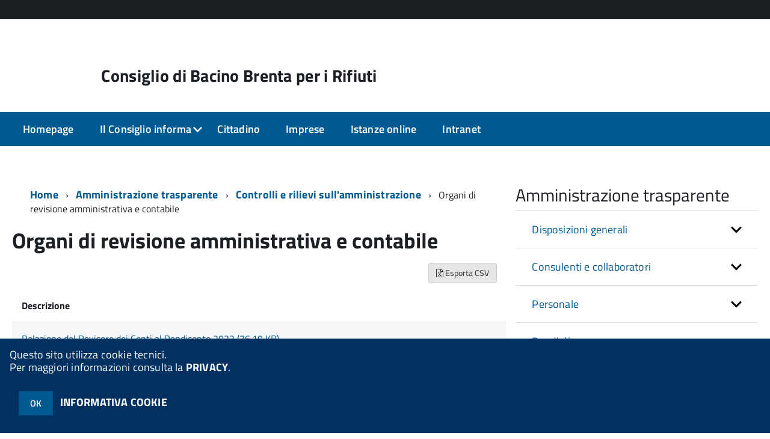

--- FILE ---
content_type: text/css
request_url: https://www.consigliobrentarifiuti.it/ae02279/km/style.css?041437&tm=1758191722
body_size: 203002
content:
.htoast-anteprima-container {
	right: 12px;
    bottom: 12px;
    position: fixed;
    z-index: 999999; 
    -moz-box-sizing: border-box;
    -webkit-box-sizing: border-box;
    box-sizing: border-box;
}
.htoast-anteprima-message {
    -ms-word-wrap: break-word;
    word-wrap: break-word;
	color: #fff;
}
 
.htoast-anteprima-close-button {
    position: relative;
    right: -.3em;
    top: -.3em;
    float: right;
    font-size: 20px;
    font-weight: bold;
    color: #fff;
    -webkit-text-shadow: 0 1px 0 #fff;
    text-shadow: 0 1px 0 #fff;
    opacity: .8;
    -ms-filter: progid:DXImageTransform.Microsoft.Alpha(Opacity=80);
    filter: alpha(opacity=80);
    
    padding: 0;
    cursor: pointer;
    background: transparent;
    border: 0;
    -webkit-appearance: none
}

.htoast-anteprima-close-button:hover,
.htoast-anteprima-close-button:focus {
    color: #000;
    text-decoration: none;
    cursor: pointer;
    opacity: .4;
    -ms-filter: progid:DXImageTransform.Microsoft.Alpha(Opacity=40);
    filter: alpha(opacity=40)
}

/*
button.htoast-anteprima-close-button {
    padding: 0;
    cursor: pointer;
    background: transparent;
    border: 0;
    -webkit-appearance: none
}
*/
 
.htoast-anteprima-info {
    margin: 0 0 6px;
    /*
    padding: 15px 15px 15px 50px;
    width: 300px;
    */
    padding: 10px 10px 10px 13px;
    width: 350px;
        
    -moz-border-radius: 3px 3px 3px 3px;
    -webkit-border-radius: 3px 3px 3px 3px;
    border-radius: 3px 3px 3px 3px;
    -moz-box-shadow: 0 0 12px #999;
    -webkit-box-shadow: 0 0 12px #999;
    box-shadow: 0 0 12px #999;
    color: #fff;
    opacity: .8;
    -ms-filter: progid:DXImageTransform.Microsoft.Alpha(Opacity=80);
    filter: alpha(opacity=80)
}

.htoast-anteprima-container>:hover {
    -moz-box-shadow: 0 0 12px #000;
    -webkit-box-shadow: 0 0 12px #000;
    box-shadow: 0 0 12px #000;
    opacity: 1;
    -ms-filter: progid:DXImageTransform.Microsoft.Alpha(Opacity=100);
    filter: alpha(opacity=100);
    cursor: pointer
}

 
.htoast-anteprima-info {
    background-color: #2f96b4
}


@media all and (max-width: 240px) {
    .htoast-anteprima-info {
        padding:3px 3px 3px 13px;
        width: 12em
    }

    .htoast-anteprima-close-button {
        right: -.2em;
        top: -.2em
    }
}

@media all and (min-width: 241px)and (max-width:480px) {
    .htoast-anteprima-info {
        padding:3px 7px 3px 7px;
        width: 23em;
        font-size:90%;
    }

    .htoast-anteprima-close-button {
        right: -.2em;
        top: -.2em
    }
}

@media all and (min-width: 481px)and (max-width:768px) {
    .htoast-anteprima-info {
        padding:10px 10px 10px 13px;
        width: 23em;
        font-size:90%;
    }
}
/*!
 *  Font Awesome 4.3.0 by @davegandy - http://fontawesome.io - @fontawesome
 *  License - http://fontawesome.io/license (Font: SIL OFL 1.1, CSS: MIT License)
 */@font-face{font-family:'FontAwesome';src:url('../fonts/fontawesome-webfont.eot?v=4.3.0');src:url('../fonts/fontawesome-webfont.eot?#iefix&v=4.3.0') format('embedded-opentype'),url('../fonts/fontawesome-webfont.woff2?v=4.3.0') format('woff2'),url('../fonts/fontawesome-webfont.woff?v=4.3.0') format('woff'),url('../fonts/fontawesome-webfont.ttf?v=4.3.0') format('truetype'),url('../fonts/fontawesome-webfont.svg?v=4.3.0#fontawesomeregular') format('svg');font-weight:normal;font-style:normal}.fa{display:inline-block;font:normal normal normal 14px/1 FontAwesome;font-size:inherit;text-rendering:auto;-webkit-font-smoothing:antialiased;-moz-osx-font-smoothing:grayscale;transform:translate(0, 0)}.fa-lg{font-size:1.33333333em;line-height:.75em;vertical-align:-15%}.fa-2x{font-size:2em}.fa-3x{font-size:3em}.fa-4x{font-size:4em}.fa-5x{font-size:5em}.fa-fw{width:1.28571429em;text-align:center}.fa-ul{padding-left:0;margin-left:2.14285714em;list-style-type:none}.fa-ul>li{position:relative}.fa-li{position:absolute;left:-2.14285714em;width:2.14285714em;top:.14285714em;text-align:center}.fa-li.fa-lg{left:-1.85714286em}.fa-border{padding:.2em .25em .15em;border:solid .08em #eee;border-radius:.1em}.pull-right{float:right}.pull-left{float:left}.fa.pull-left{margin-right:.3em}.fa.pull-right{margin-left:.3em}.fa-spin{-webkit-animation:fa-spin 2s infinite linear;animation:fa-spin 2s infinite linear}.fa-pulse{-webkit-animation:fa-spin 1s infinite steps(8);animation:fa-spin 1s infinite steps(8)}@-webkit-keyframes fa-spin{0%{-webkit-transform:rotate(0deg);transform:rotate(0deg)}100%{-webkit-transform:rotate(359deg);transform:rotate(359deg)}}@keyframes fa-spin{0%{-webkit-transform:rotate(0deg);transform:rotate(0deg)}100%{-webkit-transform:rotate(359deg);transform:rotate(359deg)}}.fa-rotate-90{filter:progid:DXImageTransform.Microsoft.BasicImage(rotation=1);-webkit-transform:rotate(90deg);-ms-transform:rotate(90deg);transform:rotate(90deg)}.fa-rotate-180{filter:progid:DXImageTransform.Microsoft.BasicImage(rotation=2);-webkit-transform:rotate(180deg);-ms-transform:rotate(180deg);transform:rotate(180deg)}.fa-rotate-270{filter:progid:DXImageTransform.Microsoft.BasicImage(rotation=3);-webkit-transform:rotate(270deg);-ms-transform:rotate(270deg);transform:rotate(270deg)}.fa-flip-horizontal{filter:progid:DXImageTransform.Microsoft.BasicImage(rotation=0, mirror=1);-webkit-transform:scale(-1, 1);-ms-transform:scale(-1, 1);transform:scale(-1, 1)}.fa-flip-vertical{filter:progid:DXImageTransform.Microsoft.BasicImage(rotation=2, mirror=1);-webkit-transform:scale(1, -1);-ms-transform:scale(1, -1);transform:scale(1, -1)}:root .fa-rotate-90,:root .fa-rotate-180,:root .fa-rotate-270,:root .fa-flip-horizontal,:root .fa-flip-vertical{filter:none}.fa-stack{position:relative;display:inline-block;width:2em;height:2em;line-height:2em;vertical-align:middle}.fa-stack-1x,.fa-stack-2x{position:absolute;left:0;width:100%;text-align:center}.fa-stack-1x{line-height:inherit}.fa-stack-2x{font-size:2em}.fa-inverse{color:#fff}.fa-glass:before{content:"\f000"}.fa-music:before{content:"\f001"}.fa-search:before{content:"\f002"}.fa-envelope-o:before{content:"\f003"}.fa-heart:before{content:"\f004"}.fa-star:before{content:"\f005"}.fa-star-o:before{content:"\f006"}.fa-user:before{content:"\f007"}.fa-film:before{content:"\f008"}.fa-th-large:before{content:"\f009"}.fa-th:before{content:"\f00a"}.fa-th-list:before{content:"\f00b"}.fa-check:before{content:"\f00c"}.fa-remove:before,.fa-close:before,.fa-times:before{content:"\f00d"}.fa-search-plus:before{content:"\f00e"}.fa-search-minus:before{content:"\f010"}.fa-power-off:before{content:"\f011"}.fa-signal:before{content:"\f012"}.fa-gear:before,.fa-cog:before{content:"\f013"}.fa-trash-o:before{content:"\f014"}.fa-home:before{content:"\f015"}.fa-file-o:before{content:"\f016"}.fa-clock-o:before{content:"\f017"}.fa-road:before{content:"\f018"}.fa-download:before{content:"\f019"}.fa-arrow-circle-o-down:before{content:"\f01a"}.fa-arrow-circle-o-up:before{content:"\f01b"}.fa-inbox:before{content:"\f01c"}.fa-play-circle-o:before{content:"\f01d"}.fa-rotate-right:before,.fa-repeat:before{content:"\f01e"}.fa-refresh:before{content:"\f021"}.fa-list-alt:before{content:"\f022"}.fa-lock:before{content:"\f023"}.fa-flag:before{content:"\f024"}.fa-headphones:before{content:"\f025"}.fa-volume-off:before{content:"\f026"}.fa-volume-down:before{content:"\f027"}.fa-volume-up:before{content:"\f028"}.fa-qrcode:before{content:"\f029"}.fa-barcode:before{content:"\f02a"}.fa-tag:before{content:"\f02b"}.fa-tags:before{content:"\f02c"}.fa-book:before{content:"\f02d"}.fa-bookmark:before{content:"\f02e"}.fa-print:before{content:"\f02f"}.fa-camera:before{content:"\f030"}.fa-font:before{content:"\f031"}.fa-bold:before{content:"\f032"}.fa-italic:before{content:"\f033"}.fa-text-height:before{content:"\f034"}.fa-text-width:before{content:"\f035"}.fa-align-left:before{content:"\f036"}.fa-align-center:before{content:"\f037"}.fa-align-right:before{content:"\f038"}.fa-align-justify:before{content:"\f039"}.fa-list:before{content:"\f03a"}.fa-dedent:before,.fa-outdent:before{content:"\f03b"}.fa-indent:before{content:"\f03c"}.fa-video-camera:before{content:"\f03d"}.fa-photo:before,.fa-image:before,.fa-picture-o:before{content:"\f03e"}.fa-pencil:before{content:"\f040"}.fa-map-marker:before{content:"\f041"}.fa-adjust:before{content:"\f042"}.fa-tint:before{content:"\f043"}.fa-edit:before,.fa-pencil-square-o:before{content:"\f044"}.fa-share-square-o:before{content:"\f045"}.fa-check-square-o:before{content:"\f046"}.fa-arrows:before{content:"\f047"}.fa-step-backward:before{content:"\f048"}.fa-fast-backward:before{content:"\f049"}.fa-backward:before{content:"\f04a"}.fa-play:before{content:"\f04b"}.fa-pause:before{content:"\f04c"}.fa-stop:before{content:"\f04d"}.fa-forward:before{content:"\f04e"}.fa-fast-forward:before{content:"\f050"}.fa-step-forward:before{content:"\f051"}.fa-eject:before{content:"\f052"}.fa-chevron-left:before{content:"\f053"}.fa-chevron-right:before{content:"\f054"}.fa-plus-circle:before{content:"\f055"}.fa-minus-circle:before{content:"\f056"}.fa-times-circle:before{content:"\f057"}.fa-check-circle:before{content:"\f058"}.fa-question-circle:before{content:"\f059"}.fa-info-circle:before{content:"\f05a"}.fa-crosshairs:before{content:"\f05b"}.fa-times-circle-o:before{content:"\f05c"}.fa-check-circle-o:before{content:"\f05d"}.fa-ban:before{content:"\f05e"}.fa-arrow-left:before{content:"\f060"}.fa-arrow-right:before{content:"\f061"}.fa-arrow-up:before{content:"\f062"}.fa-arrow-down:before{content:"\f063"}.fa-mail-forward:before,.fa-share:before{content:"\f064"}.fa-expand:before{content:"\f065"}.fa-compress:before{content:"\f066"}.fa-plus:before{content:"\f067"}.fa-minus:before{content:"\f068"}.fa-asterisk:before{content:"\f069"}.fa-exclamation-circle:before{content:"\f06a"}.fa-gift:before{content:"\f06b"}.fa-leaf:before{content:"\f06c"}.fa-fire:before{content:"\f06d"}.fa-eye:before{content:"\f06e"}.fa-eye-slash:before{content:"\f070"}.fa-warning:before,.fa-exclamation-triangle:before{content:"\f071"}.fa-plane:before{content:"\f072"}.fa-calendar:before{content:"\f073"}.fa-random:before{content:"\f074"}.fa-comment:before{content:"\f075"}.fa-magnet:before{content:"\f076"}.fa-chevron-up:before{content:"\f077"}.fa-chevron-down:before{content:"\f078"}.fa-retweet:before{content:"\f079"}.fa-shopping-cart:before{content:"\f07a"}.fa-folder:before{content:"\f07b"}.fa-folder-open:before{content:"\f07c"}.fa-arrows-v:before{content:"\f07d"}.fa-arrows-h:before{content:"\f07e"}.fa-bar-chart-o:before,.fa-bar-chart:before{content:"\f080"}.fa-twitter-square:before{content:"\f081"}.fa-facebook-square:before{content:"\f082"}.fa-camera-retro:before{content:"\f083"}.fa-key:before{content:"\f084"}.fa-gears:before,.fa-cogs:before{content:"\f085"}.fa-comments:before{content:"\f086"}.fa-thumbs-o-up:before{content:"\f087"}.fa-thumbs-o-down:before{content:"\f088"}.fa-star-half:before{content:"\f089"}.fa-heart-o:before{content:"\f08a"}.fa-sign-out:before{content:"\f08b"}.fa-linkedin-square:before{content:"\f08c"}.fa-thumb-tack:before{content:"\f08d"}.fa-external-link:before{content:"\f08e"}.fa-sign-in:before{content:"\f090"}.fa-trophy:before{content:"\f091"}.fa-github-square:before{content:"\f092"}.fa-upload:before{content:"\f093"}.fa-lemon-o:before{content:"\f094"}.fa-phone:before{content:"\f095"}.fa-square-o:before{content:"\f096"}.fa-bookmark-o:before{content:"\f097"}.fa-phone-square:before{content:"\f098"}.fa-twitter:before{content:"\f099"}.fa-facebook-f:before,.fa-facebook:before{content:"\f09a"}.fa-github:before{content:"\f09b"}.fa-unlock:before{content:"\f09c"}.fa-credit-card:before{content:"\f09d"}.fa-rss:before{content:"\f09e"}.fa-hdd-o:before{content:"\f0a0"}.fa-bullhorn:before{content:"\f0a1"}.fa-bell:before{content:"\f0f3"}.fa-certificate:before{content:"\f0a3"}.fa-hand-o-right:before{content:"\f0a4"}.fa-hand-o-left:before{content:"\f0a5"}.fa-hand-o-up:before{content:"\f0a6"}.fa-hand-o-down:before{content:"\f0a7"}.fa-arrow-circle-left:before{content:"\f0a8"}.fa-arrow-circle-right:before{content:"\f0a9"}.fa-arrow-circle-up:before{content:"\f0aa"}.fa-arrow-circle-down:before{content:"\f0ab"}.fa-globe:before{content:"\f0ac"}.fa-wrench:before{content:"\f0ad"}.fa-tasks:before{content:"\f0ae"}.fa-filter:before{content:"\f0b0"}.fa-briefcase:before{content:"\f0b1"}.fa-arrows-alt:before{content:"\f0b2"}.fa-group:before,.fa-users:before{content:"\f0c0"}.fa-chain:before,.fa-link:before{content:"\f0c1"}.fa-cloud:before{content:"\f0c2"}.fa-flask:before{content:"\f0c3"}.fa-cut:before,.fa-scissors:before{content:"\f0c4"}.fa-copy:before,.fa-files-o:before{content:"\f0c5"}.fa-paperclip:before{content:"\f0c6"}.fa-save:before,.fa-floppy-o:before{content:"\f0c7"}.fa-square:before{content:"\f0c8"}.fa-navicon:before,.fa-reorder:before,.fa-bars:before{content:"\f0c9"}.fa-list-ul:before{content:"\f0ca"}.fa-list-ol:before{content:"\f0cb"}.fa-strikethrough:before{content:"\f0cc"}.fa-underline:before{content:"\f0cd"}.fa-table:before{content:"\f0ce"}.fa-magic:before{content:"\f0d0"}.fa-truck:before{content:"\f0d1"}.fa-pinterest:before{content:"\f0d2"}.fa-pinterest-square:before{content:"\f0d3"}.fa-google-plus-square:before{content:"\f0d4"}.fa-google-plus:before{content:"\f0d5"}.fa-money:before{content:"\f0d6"}.fa-caret-down:before{content:"\f0d7"}.fa-caret-up:before{content:"\f0d8"}.fa-caret-left:before{content:"\f0d9"}.fa-caret-right:before{content:"\f0da"}.fa-columns:before{content:"\f0db"}.fa-unsorted:before,.fa-sort:before{content:"\f0dc"}.fa-sort-down:before,.fa-sort-desc:before{content:"\f0dd"}.fa-sort-up:before,.fa-sort-asc:before{content:"\f0de"}.fa-envelope:before{content:"\f0e0"}.fa-linkedin:before{content:"\f0e1"}.fa-rotate-left:before,.fa-undo:before{content:"\f0e2"}.fa-legal:before,.fa-gavel:before{content:"\f0e3"}.fa-dashboard:before,.fa-tachometer:before{content:"\f0e4"}.fa-comment-o:before{content:"\f0e5"}.fa-comments-o:before{content:"\f0e6"}.fa-flash:before,.fa-bolt:before{content:"\f0e7"}.fa-sitemap:before{content:"\f0e8"}.fa-umbrella:before{content:"\f0e9"}.fa-paste:before,.fa-clipboard:before{content:"\f0ea"}.fa-lightbulb-o:before{content:"\f0eb"}.fa-exchange:before{content:"\f0ec"}.fa-cloud-download:before{content:"\f0ed"}.fa-cloud-upload:before{content:"\f0ee"}.fa-user-md:before{content:"\f0f0"}.fa-stethoscope:before{content:"\f0f1"}.fa-suitcase:before{content:"\f0f2"}.fa-bell-o:before{content:"\f0a2"}.fa-coffee:before{content:"\f0f4"}.fa-cutlery:before{content:"\f0f5"}.fa-file-text-o:before{content:"\f0f6"}.fa-building-o:before{content:"\f0f7"}.fa-hospital-o:before{content:"\f0f8"}.fa-ambulance:before{content:"\f0f9"}.fa-medkit:before{content:"\f0fa"}.fa-fighter-jet:before{content:"\f0fb"}.fa-beer:before{content:"\f0fc"}.fa-h-square:before{content:"\f0fd"}.fa-plus-square:before{content:"\f0fe"}.fa-angle-double-left:before{content:"\f100"}.fa-angle-double-right:before{content:"\f101"}.fa-angle-double-up:before{content:"\f102"}.fa-angle-double-down:before{content:"\f103"}.fa-angle-left:before{content:"\f104"}.fa-angle-right:before{content:"\f105"}.fa-angle-up:before{content:"\f106"}.fa-angle-down:before{content:"\f107"}.fa-desktop:before{content:"\f108"}.fa-laptop:before{content:"\f109"}.fa-tablet:before{content:"\f10a"}.fa-mobile-phone:before,.fa-mobile:before{content:"\f10b"}.fa-circle-o:before{content:"\f10c"}.fa-quote-left:before{content:"\f10d"}.fa-quote-right:before{content:"\f10e"}.fa-spinner:before{content:"\f110"}.fa-circle:before{content:"\f111"}.fa-mail-reply:before,.fa-reply:before{content:"\f112"}.fa-github-alt:before{content:"\f113"}.fa-folder-o:before{content:"\f114"}.fa-folder-open-o:before{content:"\f115"}.fa-smile-o:before{content:"\f118"}.fa-frown-o:before{content:"\f119"}.fa-meh-o:before{content:"\f11a"}.fa-gamepad:before{content:"\f11b"}.fa-keyboard-o:before{content:"\f11c"}.fa-flag-o:before{content:"\f11d"}.fa-flag-checkered:before{content:"\f11e"}.fa-terminal:before{content:"\f120"}.fa-code:before{content:"\f121"}.fa-mail-reply-all:before,.fa-reply-all:before{content:"\f122"}.fa-star-half-empty:before,.fa-star-half-full:before,.fa-star-half-o:before{content:"\f123"}.fa-location-arrow:before{content:"\f124"}.fa-crop:before{content:"\f125"}.fa-code-fork:before{content:"\f126"}.fa-unlink:before,.fa-chain-broken:before{content:"\f127"}.fa-question:before{content:"\f128"}.fa-info:before{content:"\f129"}.fa-exclamation:before{content:"\f12a"}.fa-superscript:before{content:"\f12b"}.fa-subscript:before{content:"\f12c"}.fa-eraser:before{content:"\f12d"}.fa-puzzle-piece:before{content:"\f12e"}.fa-microphone:before{content:"\f130"}.fa-microphone-slash:before{content:"\f131"}.fa-shield:before{content:"\f132"}.fa-calendar-o:before{content:"\f133"}.fa-fire-extinguisher:before{content:"\f134"}.fa-rocket:before{content:"\f135"}.fa-maxcdn:before{content:"\f136"}.fa-chevron-circle-left:before{content:"\f137"}.fa-chevron-circle-right:before{content:"\f138"}.fa-chevron-circle-up:before{content:"\f139"}.fa-chevron-circle-down:before{content:"\f13a"}.fa-html5:before{content:"\f13b"}.fa-css3:before{content:"\f13c"}.fa-anchor:before{content:"\f13d"}.fa-unlock-alt:before{content:"\f13e"}.fa-bullseye:before{content:"\f140"}.fa-ellipsis-h:before{content:"\f141"}.fa-ellipsis-v:before{content:"\f142"}.fa-rss-square:before{content:"\f143"}.fa-play-circle:before{content:"\f144"}.fa-ticket:before{content:"\f145"}.fa-minus-square:before{content:"\f146"}.fa-minus-square-o:before{content:"\f147"}.fa-level-up:before{content:"\f148"}.fa-level-down:before{content:"\f149"}.fa-check-square:before{content:"\f14a"}.fa-pencil-square:before{content:"\f14b"}.fa-external-link-square:before{content:"\f14c"}.fa-share-square:before{content:"\f14d"}.fa-compass:before{content:"\f14e"}.fa-toggle-down:before,.fa-caret-square-o-down:before{content:"\f150"}.fa-toggle-up:before,.fa-caret-square-o-up:before{content:"\f151"}.fa-toggle-right:before,.fa-caret-square-o-right:before{content:"\f152"}.fa-euro:before,.fa-eur:before{content:"\f153"}.fa-gbp:before{content:"\f154"}.fa-dollar:before,.fa-usd:before{content:"\f155"}.fa-rupee:before,.fa-inr:before{content:"\f156"}.fa-cny:before,.fa-rmb:before,.fa-yen:before,.fa-jpy:before{content:"\f157"}.fa-ruble:before,.fa-rouble:before,.fa-rub:before{content:"\f158"}.fa-won:before,.fa-krw:before{content:"\f159"}.fa-bitcoin:before,.fa-btc:before{content:"\f15a"}.fa-file:before{content:"\f15b"}.fa-file-text:before{content:"\f15c"}.fa-sort-alpha-asc:before{content:"\f15d"}.fa-sort-alpha-desc:before{content:"\f15e"}.fa-sort-amount-asc:before{content:"\f160"}.fa-sort-amount-desc:before{content:"\f161"}.fa-sort-numeric-asc:before{content:"\f162"}.fa-sort-numeric-desc:before{content:"\f163"}.fa-thumbs-up:before{content:"\f164"}.fa-thumbs-down:before{content:"\f165"}.fa-youtube-square:before{content:"\f166"}.fa-youtube:before{content:"\f167"}.fa-xing:before{content:"\f168"}.fa-xing-square:before{content:"\f169"}.fa-youtube-play:before{content:"\f16a"}.fa-dropbox:before{content:"\f16b"}.fa-stack-overflow:before{content:"\f16c"}.fa-instagram:before{content:"\f16d"}.fa-flickr:before{content:"\f16e"}.fa-adn:before{content:"\f170"}.fa-bitbucket:before{content:"\f171"}.fa-bitbucket-square:before{content:"\f172"}.fa-tumblr:before{content:"\f173"}.fa-tumblr-square:before{content:"\f174"}.fa-long-arrow-down:before{content:"\f175"}.fa-long-arrow-up:before{content:"\f176"}.fa-long-arrow-left:before{content:"\f177"}.fa-long-arrow-right:before{content:"\f178"}.fa-apple:before{content:"\f179"}.fa-windows:before{content:"\f17a"}.fa-android:before{content:"\f17b"}.fa-linux:before{content:"\f17c"}.fa-dribbble:before{content:"\f17d"}.fa-skype:before{content:"\f17e"}.fa-foursquare:before{content:"\f180"}.fa-trello:before{content:"\f181"}.fa-female:before{content:"\f182"}.fa-male:before{content:"\f183"}.fa-gittip:before,.fa-gratipay:before{content:"\f184"}.fa-sun-o:before{content:"\f185"}.fa-moon-o:before{content:"\f186"}.fa-archive:before{content:"\f187"}.fa-bug:before{content:"\f188"}.fa-vk:before{content:"\f189"}.fa-weibo:before{content:"\f18a"}.fa-renren:before{content:"\f18b"}.fa-pagelines:before{content:"\f18c"}.fa-stack-exchange:before{content:"\f18d"}.fa-arrow-circle-o-right:before{content:"\f18e"}.fa-arrow-circle-o-left:before{content:"\f190"}.fa-toggle-left:before,.fa-caret-square-o-left:before{content:"\f191"}.fa-dot-circle-o:before{content:"\f192"}.fa-wheelchair:before{content:"\f193"}.fa-vimeo-square:before{content:"\f194"}.fa-turkish-lira:before,.fa-try:before{content:"\f195"}.fa-plus-square-o:before{content:"\f196"}.fa-space-shuttle:before{content:"\f197"}.fa-slack:before{content:"\f198"}.fa-envelope-square:before{content:"\f199"}.fa-wordpress:before{content:"\f19a"}.fa-openid:before{content:"\f19b"}.fa-institution:before,.fa-bank:before,.fa-university:before{content:"\f19c"}.fa-mortar-board:before,.fa-graduation-cap:before{content:"\f19d"}.fa-yahoo:before{content:"\f19e"}.fa-google:before{content:"\f1a0"}.fa-reddit:before{content:"\f1a1"}.fa-reddit-square:before{content:"\f1a2"}.fa-stumbleupon-circle:before{content:"\f1a3"}.fa-stumbleupon:before{content:"\f1a4"}.fa-delicious:before{content:"\f1a5"}.fa-digg:before{content:"\f1a6"}.fa-pied-piper:before{content:"\f1a7"}.fa-pied-piper-alt:before{content:"\f1a8"}.fa-drupal:before{content:"\f1a9"}.fa-joomla:before{content:"\f1aa"}.fa-language:before{content:"\f1ab"}.fa-fax:before{content:"\f1ac"}.fa-building:before{content:"\f1ad"}.fa-child:before{content:"\f1ae"}.fa-paw:before{content:"\f1b0"}.fa-spoon:before{content:"\f1b1"}.fa-cube:before{content:"\f1b2"}.fa-cubes:before{content:"\f1b3"}.fa-behance:before{content:"\f1b4"}.fa-behance-square:before{content:"\f1b5"}.fa-steam:before{content:"\f1b6"}.fa-steam-square:before{content:"\f1b7"}.fa-recycle:before{content:"\f1b8"}.fa-automobile:before,.fa-car:before{content:"\f1b9"}.fa-cab:before,.fa-taxi:before{content:"\f1ba"}.fa-tree:before{content:"\f1bb"}.fa-spotify:before{content:"\f1bc"}.fa-deviantart:before{content:"\f1bd"}.fa-soundcloud:before{content:"\f1be"}.fa-database:before{content:"\f1c0"}.fa-file-pdf-o:before{content:"\f1c1"}.fa-file-word-o:before{content:"\f1c2"}.fa-file-excel-o:before{content:"\f1c3"}.fa-file-powerpoint-o:before{content:"\f1c4"}.fa-file-photo-o:before,.fa-file-picture-o:before,.fa-file-image-o:before{content:"\f1c5"}.fa-file-zip-o:before,.fa-file-archive-o:before{content:"\f1c6"}.fa-file-sound-o:before,.fa-file-audio-o:before{content:"\f1c7"}.fa-file-movie-o:before,.fa-file-video-o:before{content:"\f1c8"}.fa-file-code-o:before{content:"\f1c9"}.fa-vine:before{content:"\f1ca"}.fa-codepen:before{content:"\f1cb"}.fa-jsfiddle:before{content:"\f1cc"}.fa-life-bouy:before,.fa-life-buoy:before,.fa-life-saver:before,.fa-support:before,.fa-life-ring:before{content:"\f1cd"}.fa-circle-o-notch:before{content:"\f1ce"}.fa-ra:before,.fa-rebel:before{content:"\f1d0"}.fa-ge:before,.fa-empire:before{content:"\f1d1"}.fa-git-square:before{content:"\f1d2"}.fa-git:before{content:"\f1d3"}.fa-hacker-news:before{content:"\f1d4"}.fa-tencent-weibo:before{content:"\f1d5"}.fa-qq:before{content:"\f1d6"}.fa-wechat:before,.fa-weixin:before{content:"\f1d7"}.fa-send:before,.fa-paper-plane:before{content:"\f1d8"}.fa-send-o:before,.fa-paper-plane-o:before{content:"\f1d9"}.fa-history:before{content:"\f1da"}.fa-genderless:before,.fa-circle-thin:before{content:"\f1db"}.fa-header:before{content:"\f1dc"}.fa-paragraph:before{content:"\f1dd"}.fa-sliders:before{content:"\f1de"}.fa-share-alt:before{content:"\f1e0"}.fa-share-alt-square:before{content:"\f1e1"}.fa-bomb:before{content:"\f1e2"}.fa-soccer-ball-o:before,.fa-futbol-o:before{content:"\f1e3"}.fa-tty:before{content:"\f1e4"}.fa-binoculars:before{content:"\f1e5"}.fa-plug:before{content:"\f1e6"}.fa-slideshare:before{content:"\f1e7"}.fa-twitch:before{content:"\f1e8"}.fa-yelp:before{content:"\f1e9"}.fa-newspaper-o:before{content:"\f1ea"}.fa-wifi:before{content:"\f1eb"}.fa-calculator:before{content:"\f1ec"}.fa-paypal:before{content:"\f1ed"}.fa-google-wallet:before{content:"\f1ee"}.fa-cc-visa:before{content:"\f1f0"}.fa-cc-mastercard:before{content:"\f1f1"}.fa-cc-discover:before{content:"\f1f2"}.fa-cc-amex:before{content:"\f1f3"}.fa-cc-paypal:before{content:"\f1f4"}.fa-cc-stripe:before{content:"\f1f5"}.fa-bell-slash:before{content:"\f1f6"}.fa-bell-slash-o:before{content:"\f1f7"}.fa-trash:before{content:"\f1f8"}.fa-copyright:before{content:"\f1f9"}.fa-at:before{content:"\f1fa"}.fa-eyedropper:before{content:"\f1fb"}.fa-paint-brush:before{content:"\f1fc"}.fa-birthday-cake:before{content:"\f1fd"}.fa-area-chart:before{content:"\f1fe"}.fa-pie-chart:before{content:"\f200"}.fa-line-chart:before{content:"\f201"}.fa-lastfm:before{content:"\f202"}.fa-lastfm-square:before{content:"\f203"}.fa-toggle-off:before{content:"\f204"}.fa-toggle-on:before{content:"\f205"}.fa-bicycle:before{content:"\f206"}.fa-bus:before{content:"\f207"}.fa-ioxhost:before{content:"\f208"}.fa-angellist:before{content:"\f209"}.fa-cc:before{content:"\f20a"}.fa-shekel:before,.fa-sheqel:before,.fa-ils:before{content:"\f20b"}.fa-meanpath:before{content:"\f20c"}.fa-buysellads:before{content:"\f20d"}.fa-connectdevelop:before{content:"\f20e"}.fa-dashcube:before{content:"\f210"}.fa-forumbee:before{content:"\f211"}.fa-leanpub:before{content:"\f212"}.fa-sellsy:before{content:"\f213"}.fa-shirtsinbulk:before{content:"\f214"}.fa-simplybuilt:before{content:"\f215"}.fa-skyatlas:before{content:"\f216"}.fa-cart-plus:before{content:"\f217"}.fa-cart-arrow-down:before{content:"\f218"}.fa-diamond:before{content:"\f219"}.fa-ship:before{content:"\f21a"}.fa-user-secret:before{content:"\f21b"}.fa-motorcycle:before{content:"\f21c"}.fa-street-view:before{content:"\f21d"}.fa-heartbeat:before{content:"\f21e"}.fa-venus:before{content:"\f221"}.fa-mars:before{content:"\f222"}.fa-mercury:before{content:"\f223"}.fa-transgender:before{content:"\f224"}.fa-transgender-alt:before{content:"\f225"}.fa-venus-double:before{content:"\f226"}.fa-mars-double:before{content:"\f227"}.fa-venus-mars:before{content:"\f228"}.fa-mars-stroke:before{content:"\f229"}.fa-mars-stroke-v:before{content:"\f22a"}.fa-mars-stroke-h:before{content:"\f22b"}.fa-neuter:before{content:"\f22c"}.fa-facebook-official:before{content:"\f230"}.fa-pinterest-p:before{content:"\f231"}.fa-whatsapp:before{content:"\f232"}.fa-server:before{content:"\f233"}.fa-user-plus:before{content:"\f234"}.fa-user-times:before{content:"\f235"}.fa-hotel:before,.fa-bed:before{content:"\f236"}.fa-viacoin:before{content:"\f237"}.fa-train:before{content:"\f238"}.fa-subway:before{content:"\f239"}.fa-medium:before{content:"\f23a"}
.progress_bar_long {
   background: url(../../immagini/mlf_progressbar_bg_long.png) no-repeat left center;
   width: 319px;
   height: 39px;
   float:left;
   margin-top:45px;
}

.progress_bar_short {
   background: url(../../immagini/mlf_progressbar_bg.png) no-repeat left center;
   width: 150px;
   height: 39px;
   float:left;
}

.progress_level {
   height: 39px;
   float:left;
}

.progress_voto {
   width:150px;
   height: 39px;
   float:left;
   font-size:18px;
   text-align:center;
}

#testo a { border:0px !important}
#testo a img { border:0px !important}
#page-header {margin-bottom:15px}

td.calendar-day-empty-disabled a{ color:#acacac; }
td.calendar-day-event-disabled a{ color:#acacac; }

.calendar-day-today { background-color:#fffecb }
.calendar-day-empty { }
.calendar-day-event { font-weight:bold;	background-image: url('../../immagini/calendar_day_event.png');
					  background-repeat: no-repeat;	background-position: bottom right; }
.calendar-day-news { font-weight:bold;  background-image: url('../../immagini/calendar_day_news.png');
                      background-repeat: no-repeat; background-position: bottom right; }
.calendar-day-event-news { font-weight:bold;  background-image: url('../../immagini/calendar_day_event_news.png');
                      background-repeat: no-repeat; background-position: bottom right; }
.calendar-day-event-disabled { font-weight:bold; background-image: url('../../immagini/calendar_day_event_disabled.png');
					  		   background-repeat: no-repeat;	background-position: bottom right; }
#calendar-container { float:left; width:50%; margin-right:20px; }

#calendar-table { border-collapse:collapse;	text-align:center; border: 1px solid #C9D0D3; background-color: #FFFFFF;}
#calendar-table th { background-color:#EBEBEB; padding:6px; }
#calendar-table td {border:1px solid #C9D0D3; }
#calendar-table td a {display:block; padding:3px; }
#calendar-table td a:hover {}

.calendar-controls {padding:3px; }
.prev-month-container {	float:left; }
.next-month-container {	float:right; }
.calendar-header-prev { float:left; width:20% }
.calendar-header { font-size:115%; font-weight:bold; float:left;
				   text-align:center; width:60%; color:#3690C3}
.calendar-header-next { float:right; width:20%; text-align:right}
.event-title { font-size:115%; }
.event-date { font-size:90%; font-style:italic; }

#events-container { float:left; width:45%; }
.event-container { margin-bottom:15px; }

.calendar-add-container {padding:5px; text-align:center}
.calendar-add-link { color: #3690C3; font-size:115%; font-weight:bold; }

.field-container {display:block; float:left; width:100px}
.required { color: #c82139 }

.pagination {text-align:center;font-weight:bold; border:1px solid #C5CACA; padding:5px}
.until {font-style:italic;font-size:10px;}

.news-outer-container { margin:5px}
.news-container {margin-bottom:10px; padding-bottom:20px; padding:5px;}

.news-title { font-size:115%; font-weight:bold !important; color:#3690C3 }
.news-title a { font-size:115%; font-weight:bold !important; color:#3690C3 }
.news-images {float:left; margin:5px 5px 0px 0px; }
.news-text { padding-top: 2px; text-align:justify; }
div.news-text p {margin-top: 0px;}
div.news-full-text p {margin-top: 0px; }
.news-full-text { text-align:justify; margin-left: 175px; padding-right: 10px;}
.news-date { 
font-size:90%; 
margin-left: 60px;
color:#666666;

}
.news-date-tags {
border-left:8px solid #CCCCCC;
padding:3px;
padding-left:5px;
margin-top:5px;
font-style:normal;
}

.news-date-tags a {
	white-space:nowrap;
}

.news-title > a { display:block; margin-left: 60px !important;}

.news-add-container {padding:5px; text-align:center}
.news-add-link { color: #3690C3; font-size:115%; font-weight:bold; }
#news-attachments .row {
    height: 25px;
}
.PageTitle {
	padding-top:0px;
}
.calendar_table{
width:200px;
vertical-align:middle;
text-align:center;
font-family: Verdana, Arial, Helvetica, sans-serif; 
font-size: 9px;
border-collapse:collapse;
padding:0px;
margin:0px;
margin-top:10px;
}

.lavorativo {
color: #000000;
}

.domenica {
color: #3C5DAA;
font-weight:bold;
border:2px solid #CC66FF;
background-color:#FFCCFF;
}

.domenica_vuoto {
background-color:#DFF5B3;
color: #000000;
}


.giorni {
text-align:center;
font-family:Verdana, Arial, Helvetica, sans-serif; 
color:#ffffff;
font-size: 8pt;
font-variant:small-caps;
border:1px solid #2A70B5;
background-color:#2A70B5;
font-weight:bold;
}

.app {
color: #3C5DAA;
font-weight:bold;
border:2px solid #CC66FF;
background-color:#FFCCFF;
}

.app_pubblico {
color: #3C5DAA;
font-weight:bold;
border:2px solid #E1E100;
background-color:#FFFFB7;
}


.oggi {
color: #3C5DAA;
font-weight:bold;
background-color:#E0EEFB;
}


.tr {
height:18px;
}

.mese {
height:15px;
background-color:#E0EEFB;
text-align:center;
color: #000000;
}

.calendar_td {
width:15px;

}
.clear { clear:both; }
.left { float: left; }
.right { float: right; }
img { border: none; }
#OverR p {margin:0px;}
#OverR img {border:0px;}
a { font-size: 100%;}
.margin-top-5 {margin-top:5px;}
.margin-top-10 {margin-top:10px;}

.nowrap {
	white-space: nowrap;
}

.bottone_consulenza{ 
	font-size:100%;
	font-family:Verdana, Arial, Helvetica, sans-serif;
	color:#0B3A68;
	padding-left:0px;
	padding-right: 2px;
	height:20px;
	vertical-align:middle;
}

.bottone_dis{
	font-size:100%;
	font-family:Verdana, Arial, Helvetica, sans-serif;
	color:#0B3A68;
	padding-left:5px;
	padding-right: 0px;
	height:20px;
	vertical-align:middle;
} 
.barradisconnetti {
	font-size:70%;
	background-color:#FFFFFF;
	/*margin-bottom:15px;*/
}
.headintranetnL {
	PADDING-LEFT: 10px; 
	padding-right: 5px;
	FONT-WEIGHT: bold; 
	FONT-SIZE: 90%; 
	BACKGROUND-IMAGE: url(../../immagini/bloccoF.gif); 
	WIDTH: 260px; 
	BACKGROUND-REPEAT: no-repeat; 
	HEIGHT: 30px
}
.headintranetnR {
	PADDING-RIGHT: 10px; 
	BACKGROUND-POSITION: right top; 
	BACKGROUND-IMAGE: url(../../immagini/bloccoN.gif); 
	BACKGROUND-REPEAT: no-repeat
}

.ui-state-highlight-custom {
    border: 2px dashed #FFFFFF;
    margin-bottom: 3px;
}

/* Slideshow */
#slideshow {
	position:relative;	
	overflow:hidden;
}
#slideshow img{
    display: none;
    position: absolute;
    width:100%;
}
.caption {
	background-color: black;
	/*background-image: url("../../immagini/bg.png");*/
	-moz-opacity:.60;
	-ms-filter:"alpha(opacity=60)"; 
	filter:alpha(opacity=60);
	opacity:.60;	
	text-align:right;
	display: none;
	position: absolute;
	left:0px;
	bottom:0px;
	height:40px;
	width:100%;
	color: #FFFFFF;
	font-size:12px;
}

.caption-text {
	padding: 10px 15px 0px 0px;
}
/* Fine Slideshow */

/*Blocchi homepage*/
.block {
	margin-bottom: 5px;
	overflow: hidden;
}

.block p{
	margin: 0px;
	padding: 0px;
}

.block-border {
	/*border:1px solid #D0D0D0;*/
}

.block-content {
	margin: 0px;
	padding: 0px;
	background-color: white;
}

.block-title h2 {
	/*border: 1px solid #D0D0D0;
	*/
	border-bottom: none !important;
	padding-top: 4px;
	padding-left: 4px;
	padding-right: 4px;
	padding-bottom: 1px;
	font-size: 12px;
	margin: 0px;
	/*background: #999;*/ 
	min-height: 15px;
	/*max-height: 15px;*/
	/*filter: progid:DXImageTransform.Microsoft.gradient(startColorstr='#cccccc', endColorstr='#ebebeb'); 
	background: -webkit-gradient(linear, left top, left bottom, from(#cccccc), to(#ebebeb)); 
	background: -moz-linear-gradient(top,  #cccccc,  #ebebeb); 
	*/
}

.block-subtitle h3 {
	/*
	border: 1px solid #D0D0D0;
	*/
	border-top: none !important;
	border-bottom: none !important;
	padding: 3px;
	margin: 0px;
	font-size: 10px;
	/*background-color: #EBEBEB;*/
}

.block-menu .block-content {
	/*background-color: #EBEBEB;*/
}

.block-menu ul {
	margin: 0px;
	padding: 0px;
}

.block-menu li {
	padding: 4px;
	margin-bottom: 1px;
	border-top: none;
	/*border-left: 8px solid #DBDBDB;*/
	list-style: none;
	/*background-color: #FFFFFF;*/
}

.block-menu ul li a {
	/*color: #093663;*/
}

.block-menu li:hover {
	/*background-color:#EBEBEB;*/
}

.block-menu-link-first {
	margin-top: 0px !important;
}

.block-menu-link-last {
	margin-bottom: 0px !important;
}

.block-text-text {
	padding: 4px;
	clear: both;
	overflow: hidden;
}

.block-text-image {
	padding: 4px;
}

.block-image {
	text-align:center;
}

.region-title-header {
    font-weight: bold;
    font-size: 130%;
    background-color:#FFF8C4;
}

.region-block-title {
	padding:7px;
    padding-left: 15px;
}

.region-noblock-title {
    
}

#homepage-blocks-list-container {
    text-align: left;
}

.region-title-header {
    /*display: none;*/
}

.region-title-header-noblocks {
    /*display: none;*/
}

.operation:hover {
    background-color: #D4E6FC;
}

.operations-menu {
    border: 1px solid #D0D0D0;
	z-index: 1000 !important;
}

/* INIZIO GESTIONE BLOCCHI HOMEPAGE */
.block-content-text {
    word-wrap: break-word;
    text-align: left;
    /*padding: 5px 0px 0px 0px;*/
}
.block-content-element-first {
	margin-top: 10px;
}
.block-content-element {
	margin-bottom: 10px;
}
.block-content-markup .block-content-element {
	margin-bottom: 0px !important;
}
.block-content-element-last {
	margin-bottom: 10px;
}
.block-collapsible {
	cursor: pointer;
}
.block-title h2 {
	padding-bottom: 5px;
}
.icon-edit {
	margin-top: -3px !important;
}
.theme-default #slider {
	width:100%; 
    height:20px;
}
.theme-default #slider img {
}

.nivo-caption p {
	text-align:left;
	padding:5px;
}
.block-content-slideshow {
	padding:0px !important;
	overflow: hidden;
}
.block-content-youtube {
	padding:0px !important;
}
#homepage_content_loader {
	position: absolute;
	top: 0px;
	left: 0px;
	height: 100%;
	width: 100%;
	background-color: transparent;
	-moz-opacity:.03;
	-ms-filter:"alpha(opacity=03)"; 
	filter:alpha(opacity=03);
	opacity:.3;
}
#homepage_content_loader_message {
	position: absolute;
	top: 50%;
	left: 220px;
	background-color: transparent;
	font-size: 150%;
	text-align: center;
}
#homepage_content_loader_message h2 {
	color: #666666;
}

/* Troncare testo */ 
.text-overflow-ellipsis span {
   white-space:nowrap;
   text-overflow:ellipsis; /* for internet explorer */
   overflow:hidden;
   width:100%;
   display:block;
}

html>body .text-overflow-ellipsis {
   clear:both;
}

html>body .text-overflow-ellipsis span:after {
   content: "...";
}

html>body .text-overflow-ellipsis span {
   max-width:98%;
   width:auto !important;
   float:left;
}

ul.tagit li.tagit-choice .tagit-close {    
    margin-top: -8px !important;
}

.ui-autocomplete .ui-menu-item {
	text-align:left;
}

body #ui-datepicker-div {
	display:none;
}

.ui-tabs .ui-tabs-nav li a {
	padding: 0.5em 1em !important;
}

.ui-tabs.ui-widget-content {
	border: none;
}

.ui-menu-item {
    text-align: left !important;
}
.ui-tabs-nav li.ui-tabs-selected a {
    font-weight: bold !important;
}
.ui-tabs-panel {
    border-bottom-color: #AAAAAA;
    border-bottom-style: solid;
    border-left-color: #AAAAAA;
    border-left-style: solid;
    border-right-color: #AAAAAA;
    border-right-style: solid;
    border-width: 1px !important;
    color: #666666;
}
.ui-tabs-nav {
    padding-left: 5px !important;
}
.ui-tabs-nav li a {
    color: #555555 !important;
    cursor: pointer;
    font-family: Verdana,Arial,sans-serif;
    font-size: 11px;
    font-weight: normal;
    line-height: 1.3;
    padding: 0.6em 1.5em !important;
    text-decoration: none;
}
.ui-tabs-nav li a:hover {
    text-decoration: none !important;
}
.ui-tabs .ui-widget-header {
    background: none repeat scroll 0 0 transparent;
    border: none;
}
.ui-tabs {
    border: medium none;
}

/* HALLEY FORM */
.halley-form .halley-form-box {
	clear: both;
	margin: 4px 0px;	
	padding: 2px;
}

.halley-form .halley-form-box label {	
	display: block;
	float: left;
	margin-right: 10px;
	font-weight: bold;
	min-height: 30px; 
}

.halley-form .halley-form-box label.error,
.halley-form .halley-form-box div.error {
	color: red;	
	font-weight: normal;
	font-size: 11px;
}

.halley-form .halley-form-box input,
.halley-form .halley-form-box .qq-uploader {

}

.halley-form .halley-form-box input.error {
	border: 1px solid red;	
}


.col-data {
	width:80px;
}

.page-content-container {
	display:table;
	width:100%;
}

.input-button-ricerca {
	background-color: white;
	background-image: url('../../immagini/ricerca_corto.png');
	border: solid 0px #000000;
	width: 65px; 
	height: 25px;
	cursor: pointer;
}

.halley-table-form {
    border-collapse: inherit !important;
    border-spacing: 2px !important;
}
h1 {
	font-weight: normal;
}

.fa-disabled {opacity: 0.4}

.bottone_logo_attivo {
	background-color: #ECF5FF;
	height: 31px !important;
}

#div-cookie-info {
	position: fixed; 
	width: 100%; 
	border-top: 1px solid #CCC; 
	background-color: #333333; 
	color: #FFFFFF; 
	font-size: 12px; 
	margin: 0px; 
	left: 0px; 
	bottom: 0px; 
	padding: 10px 0px; 
	z-index: 1000; 
	text-align: center;
	display: none;
}

#div-cookie-info a {	
	margin-left: 20px;
	color: #EEEEEE;
}

#div-cookie-info-dismiss {	
	background-color: #666666;	
	padding: 4px 8px;
	border-radius: 2px;
}

/* ORGANIGRAMMA */
#organigramma-chart .organigramma-denominazione-ufficio {
	font-weight: bold;
}
#organigramma-chart .organigramma-responsabile-ufficio {
	color: red;
}
.ufficio-td-container {
	background:#fdf6c6 !important;
	border:1px solid #dfc934  !important;
	min-width:130px;
	font-size:12px !important;
}
.area-td-container {
	background:#fdc6e8 !important;
	border:1px solid #af4385 !important;
	min-width:130px;
	font-size:12px !important;
}
.settore-td-container {
	background:#bcf2c4 !important;
	border:1px solid #43af52 !important;
	min-width:130px;
	font-size:12px !important;
}
.uoc-td-container {
	background:#f2cabc !important;
	border:1px solid #c04419 !important;
	min-width:130px;
	font-size:12px !important;
}
.google-visualization-orgchart-linebottom,
.google-visualization-orgchart-lineright,
.google-visualization-orgchart-lineleft,
.google-visualization-orgchart-linetop {
	border-color:#CCC;
}
.organigramma-denominazione-dipendente {
	white-space: nowrap;
	text-align:left;
	font-size:10px;
}


.qq-upload-cancel {
	color: #1a60b6 !important;
}
.qq-upload-cancel:hover {
	color: #325981 !important;
}

/* LIGHTBOX */
#jquery-lightbox {
	margin-top: 40px;
	z-index: 9999 !important;
}
/*! jQuery UI - v1.12.1 - 2018-02-19
* http://jqueryui.com
* Includes: draggable.css, core.css, resizable.css, selectable.css, sortable.css, accordion.css, autocomplete.css, menu.css, button.css, controlgroup.css, checkboxradio.css, datepicker.css, dialog.css, progressbar.css, selectmenu.css, slider.css, spinner.css, tabs.css, tooltip.css, theme.css
* To view and modify this theme, visit http://jqueryui.com/themeroller/?scope=&folderName=smoothness&cornerRadiusShadow=8px&offsetLeftShadow=-8px&offsetTopShadow=-8px&thicknessShadow=8px&opacityShadow=30&bgImgOpacityShadow=0&bgTextureShadow=flat&bgColorShadow=aaaaaa&opacityOverlay=30&bgImgOpacityOverlay=0&bgTextureOverlay=flat&bgColorOverlay=aaaaaa&iconColorError=cd0a0a&fcError=cd0a0a&borderColorError=cd0a0a&bgImgOpacityError=95&bgTextureError=glass&bgColorError=fef1ec&iconColorHighlight=2e83ff&fcHighlight=363636&borderColorHighlight=fcefa1&bgImgOpacityHighlight=55&bgTextureHighlight=glass&bgColorHighlight=fbf9ee&iconColorActive=454545&fcActive=212121&borderColorActive=aaaaaa&bgImgOpacityActive=65&bgTextureActive=glass&bgColorActive=ffffff&iconColorHover=454545&fcHover=212121&borderColorHover=999999&bgImgOpacityHover=75&bgTextureHover=glass&bgColorHover=dadada&iconColorDefault=888888&fcDefault=555555&borderColorDefault=d3d3d3&bgImgOpacityDefault=75&bgTextureDefault=glass&bgColorDefault=e6e6e6&iconColorContent=222222&fcContent=222222&borderColorContent=aaaaaa&bgImgOpacityContent=75&bgTextureContent=flat&bgColorContent=ffffff&iconColorHeader=222222&fcHeader=222222&borderColorHeader=aaaaaa&bgImgOpacityHeader=75&bgTextureHeader=highlight_soft&bgColorHeader=cccccc&cornerRadius=4px&fsDefault=1.1em&fwDefault=normal&ffDefault=Verdana%2CArial%2Csans-serif
* Copyright jQuery Foundation and other contributors; Licensed MIT */

.ui-draggable-handle{-ms-touch-action:none;touch-action:none}.ui-helper-hidden{display:none}.ui-helper-hidden-accessible{border:0;clip:rect(0 0 0 0);height:1px;margin:-1px;overflow:hidden;padding:0;position:absolute;width:1px}.ui-helper-reset{margin:0;padding:0;border:0;outline:0;line-height:1.3;text-decoration:none;font-size:100%;list-style:none}.ui-helper-clearfix:before,.ui-helper-clearfix:after{content:"";display:table;border-collapse:collapse}.ui-helper-clearfix:after{clear:both}.ui-helper-zfix{width:100%;height:100%;top:0;left:0;position:absolute;opacity:0;filter:Alpha(Opacity=0)}.ui-front{z-index:100}.ui-state-disabled{cursor:default!important;pointer-events:none}.ui-icon{display:inline-block;vertical-align:middle;margin-top:-.25em;position:relative;text-indent:-99999px;overflow:hidden;background-repeat:no-repeat}.ui-widget-icon-block{left:50%;margin-left:-8px;display:block}.ui-widget-overlay{position:fixed;top:0;left:0;width:100%;height:100%}.ui-resizable{position:relative}.ui-resizable-handle{position:absolute;font-size:0.1px;display:block;-ms-touch-action:none;touch-action:none}.ui-resizable-disabled .ui-resizable-handle,.ui-resizable-autohide .ui-resizable-handle{display:none}.ui-resizable-n{cursor:n-resize;height:7px;width:100%;top:-5px;left:0}.ui-resizable-s{cursor:s-resize;height:7px;width:100%;bottom:-5px;left:0}.ui-resizable-e{cursor:e-resize;width:7px;right:-5px;top:0;height:100%}.ui-resizable-w{cursor:w-resize;width:7px;left:-5px;top:0;height:100%}.ui-resizable-se{cursor:se-resize;width:12px;height:12px;right:1px;bottom:1px}.ui-resizable-sw{cursor:sw-resize;width:9px;height:9px;left:-5px;bottom:-5px}.ui-resizable-nw{cursor:nw-resize;width:9px;height:9px;left:-5px;top:-5px}.ui-resizable-ne{cursor:ne-resize;width:9px;height:9px;right:-5px;top:-5px}.ui-selectable{-ms-touch-action:none;touch-action:none}.ui-selectable-helper{position:absolute;z-index:100;border:1px dotted black}.ui-sortable-handle{-ms-touch-action:none;touch-action:none}.ui-accordion .ui-accordion-header{display:block;cursor:pointer;position:relative;margin:2px 0 0 0;padding:.5em .5em .5em .7em;font-size:100%}.ui-accordion .ui-accordion-content{padding:1em 2.2em;border-top:0;overflow:auto}.ui-autocomplete{position:absolute;top:0;left:0;cursor:default}.ui-menu{list-style:none;padding:0;margin:0;display:block;outline:0}.ui-menu .ui-menu{position:absolute}.ui-menu .ui-menu-item{margin:0;cursor:pointer;list-style-image:url("[data-uri]")}.ui-menu .ui-menu-item-wrapper{position:relative;padding:3px 1em 3px .4em}.ui-menu .ui-menu-divider{margin:5px 0;height:0;font-size:0;line-height:0;border-width:1px 0 0 0}.ui-menu .ui-state-focus,.ui-menu .ui-state-active{margin:-1px}.ui-menu-icons{position:relative}.ui-menu-icons .ui-menu-item-wrapper{padding-left:2em}.ui-menu .ui-icon{position:absolute;top:0;bottom:0;left:.2em;margin:auto 0}.ui-menu .ui-menu-icon{left:auto;right:0}.ui-button{padding:.4em 1em;display:inline-block;position:relative;line-height:normal;margin-right:.1em;cursor:pointer;vertical-align:middle;text-align:center;-webkit-user-select:none;-moz-user-select:none;-ms-user-select:none;user-select:none;overflow:visible}.ui-button,.ui-button:link,.ui-button:visited,.ui-button:hover,.ui-button:active{text-decoration:none}.ui-button-icon-only{width:2em;box-sizing:border-box;text-indent:-9999px;white-space:nowrap}input.ui-button.ui-button-icon-only{text-indent:0}.ui-button-icon-only .ui-icon{position:absolute;top:50%;left:50%;margin-top:-8px;margin-left:-8px}.ui-button.ui-icon-notext .ui-icon{padding:0;width:2.1em;height:2.1em;text-indent:-9999px;white-space:nowrap}input.ui-button.ui-icon-notext .ui-icon{width:auto;height:auto;text-indent:0;white-space:normal;padding:.4em 1em}input.ui-button::-moz-focus-inner,button.ui-button::-moz-focus-inner{border:0;padding:0}.ui-controlgroup{vertical-align:middle;display:inline-block}.ui-controlgroup > .ui-controlgroup-item{float:left;margin-left:0;margin-right:0}.ui-controlgroup > .ui-controlgroup-item:focus,.ui-controlgroup > .ui-controlgroup-item.ui-visual-focus{z-index:9999}.ui-controlgroup-vertical > .ui-controlgroup-item{display:block;float:none;width:100%;margin-top:0;margin-bottom:0;text-align:left}.ui-controlgroup-vertical .ui-controlgroup-item{box-sizing:border-box}.ui-controlgroup .ui-controlgroup-label{padding:.4em 1em}.ui-controlgroup .ui-controlgroup-label span{font-size:80%}.ui-controlgroup-horizontal .ui-controlgroup-label + .ui-controlgroup-item{border-left:none}.ui-controlgroup-vertical .ui-controlgroup-label + .ui-controlgroup-item{border-top:none}.ui-controlgroup-horizontal .ui-controlgroup-label.ui-widget-content{border-right:none}.ui-controlgroup-vertical .ui-controlgroup-label.ui-widget-content{border-bottom:none}.ui-controlgroup-vertical .ui-spinner-input{width:75%;width:calc( 100% - 2.4em )}.ui-controlgroup-vertical .ui-spinner .ui-spinner-up{border-top-style:solid}.ui-checkboxradio-label .ui-icon-background{box-shadow:inset 1px 1px 1px #ccc;border-radius:.12em;border:none}.ui-checkboxradio-radio-label .ui-icon-background{width:16px;height:16px;border-radius:1em;overflow:visible;border:none}.ui-checkboxradio-radio-label.ui-checkboxradio-checked .ui-icon,.ui-checkboxradio-radio-label.ui-checkboxradio-checked:hover .ui-icon{background-image:none;width:8px;height:8px;border-width:4px;border-style:solid}.ui-checkboxradio-disabled{pointer-events:none}.ui-datepicker{width:17em;padding:.2em .2em 0;display:none}.ui-datepicker .ui-datepicker-header{position:relative;padding:.2em 0}.ui-datepicker .ui-datepicker-prev,.ui-datepicker .ui-datepicker-next{position:absolute;top:2px;width:1.8em;height:1.8em}.ui-datepicker .ui-datepicker-prev-hover,.ui-datepicker .ui-datepicker-next-hover{top:1px}.ui-datepicker .ui-datepicker-prev{left:2px}.ui-datepicker .ui-datepicker-next{right:2px}.ui-datepicker .ui-datepicker-prev-hover{left:1px}.ui-datepicker .ui-datepicker-next-hover{right:1px}.ui-datepicker .ui-datepicker-prev span,.ui-datepicker .ui-datepicker-next span{display:block;position:absolute;left:50%;margin-left:-8px;top:50%;margin-top:-8px}.ui-datepicker .ui-datepicker-title{margin:0 2.3em;line-height:1.8em;text-align:center}.ui-datepicker .ui-datepicker-title select{font-size:1em;margin:1px 0}.ui-datepicker select.ui-datepicker-month,.ui-datepicker select.ui-datepicker-year{width:45%}.ui-datepicker table{width:100%;font-size:.9em;border-collapse:collapse;margin:0 0 .4em}.ui-datepicker th{padding:.7em .3em;text-align:center;font-weight:bold;border:0}.ui-datepicker td{border:0;padding:1px}.ui-datepicker td span,.ui-datepicker td a{display:block;padding:.2em;text-align:right;text-decoration:none}.ui-datepicker .ui-datepicker-buttonpane{background-image:none;margin:.7em 0 0 0;padding:0 .2em;border-left:0;border-right:0;border-bottom:0}.ui-datepicker .ui-datepicker-buttonpane button{float:right;margin:.5em .2em .4em;cursor:pointer;padding:.2em .6em .3em .6em;width:auto;overflow:visible}.ui-datepicker .ui-datepicker-buttonpane button.ui-datepicker-current{float:left}.ui-datepicker.ui-datepicker-multi{width:auto}.ui-datepicker-multi .ui-datepicker-group{float:left}.ui-datepicker-multi .ui-datepicker-group table{width:95%;margin:0 auto .4em}.ui-datepicker-multi-2 .ui-datepicker-group{width:50%}.ui-datepicker-multi-3 .ui-datepicker-group{width:33.3%}.ui-datepicker-multi-4 .ui-datepicker-group{width:25%}.ui-datepicker-multi .ui-datepicker-group-last .ui-datepicker-header,.ui-datepicker-multi .ui-datepicker-group-middle .ui-datepicker-header{border-left-width:0}.ui-datepicker-multi .ui-datepicker-buttonpane{clear:left}.ui-datepicker-row-break{clear:both;width:100%;font-size:0}.ui-datepicker-rtl{direction:rtl}.ui-datepicker-rtl .ui-datepicker-prev{right:2px;left:auto}.ui-datepicker-rtl .ui-datepicker-next{left:2px;right:auto}.ui-datepicker-rtl .ui-datepicker-prev:hover{right:1px;left:auto}.ui-datepicker-rtl .ui-datepicker-next:hover{left:1px;right:auto}.ui-datepicker-rtl .ui-datepicker-buttonpane{clear:right}.ui-datepicker-rtl .ui-datepicker-buttonpane button{float:left}.ui-datepicker-rtl .ui-datepicker-buttonpane button.ui-datepicker-current,.ui-datepicker-rtl .ui-datepicker-group{float:right}.ui-datepicker-rtl .ui-datepicker-group-last .ui-datepicker-header,.ui-datepicker-rtl .ui-datepicker-group-middle .ui-datepicker-header{border-right-width:0;border-left-width:1px}.ui-datepicker .ui-icon{display:block;text-indent:-99999px;overflow:hidden;background-repeat:no-repeat;left:.5em;top:.3em}.ui-dialog{position:absolute;top:0;left:0;padding:.2em;outline:0}.ui-dialog .ui-dialog-titlebar{padding:.4em 1em;position:relative}.ui-dialog .ui-dialog-title{float:left;margin:.1em 0;white-space:nowrap;width:90%;overflow:hidden;text-overflow:ellipsis}.ui-dialog .ui-dialog-titlebar-close{position:absolute;right:.3em;top:50%;width:20px;margin:-10px 0 0 0;padding:1px;height:20px}.ui-dialog .ui-dialog-content{position:relative;border:0;padding:.5em 1em;background:none;overflow:auto}.ui-dialog .ui-dialog-buttonpane{text-align:left;border-width:1px 0 0 0;background-image:none;margin-top:.5em;padding:.3em 1em .5em .4em}.ui-dialog .ui-dialog-buttonpane .ui-dialog-buttonset{float:right}.ui-dialog .ui-dialog-buttonpane button{margin:.5em .4em .5em 0;cursor:pointer}.ui-dialog .ui-resizable-n{height:2px;top:0}.ui-dialog .ui-resizable-e{width:2px;right:0}.ui-dialog .ui-resizable-s{height:2px;bottom:0}.ui-dialog .ui-resizable-w{width:2px;left:0}.ui-dialog .ui-resizable-se,.ui-dialog .ui-resizable-sw,.ui-dialog .ui-resizable-ne,.ui-dialog .ui-resizable-nw{width:7px;height:7px}.ui-dialog .ui-resizable-se{right:0;bottom:0}.ui-dialog .ui-resizable-sw{left:0;bottom:0}.ui-dialog .ui-resizable-ne{right:0;top:0}.ui-dialog .ui-resizable-nw{left:0;top:0}.ui-draggable .ui-dialog-titlebar{cursor:move}.ui-progressbar{height:2em;text-align:left;overflow:hidden}.ui-progressbar .ui-progressbar-value{margin:-1px;height:100%}.ui-progressbar .ui-progressbar-overlay{background:url("[data-uri]");height:100%;filter:alpha(opacity=25);opacity:0.25}.ui-progressbar-indeterminate .ui-progressbar-value{background-image:none}.ui-selectmenu-menu{padding:0;margin:0;position:absolute;top:0;left:0;display:none}.ui-selectmenu-menu .ui-menu{overflow:auto;overflow-x:hidden;padding-bottom:1px}.ui-selectmenu-menu .ui-menu .ui-selectmenu-optgroup{font-size:1em;font-weight:bold;line-height:1.5;padding:2px 0.4em;margin:0.5em 0 0 0;height:auto;border:0}.ui-selectmenu-open{display:block}.ui-selectmenu-text{display:block;margin-right:20px;overflow:hidden;text-overflow:ellipsis}.ui-selectmenu-button.ui-button{text-align:left;white-space:nowrap;width:14em}.ui-selectmenu-icon.ui-icon{float:right;margin-top:0}.ui-slider{position:relative;text-align:left}.ui-slider .ui-slider-handle{position:absolute;z-index:2;width:1.2em;height:1.2em;cursor:default;-ms-touch-action:none;touch-action:none}.ui-slider .ui-slider-range{position:absolute;z-index:1;font-size:.7em;display:block;border:0;background-position:0 0}.ui-slider.ui-state-disabled .ui-slider-handle,.ui-slider.ui-state-disabled .ui-slider-range{filter:inherit}.ui-slider-horizontal{height:.8em}.ui-slider-horizontal .ui-slider-handle{top:-.3em;margin-left:-.6em}.ui-slider-horizontal .ui-slider-range{top:0;height:100%}.ui-slider-horizontal .ui-slider-range-min{left:0}.ui-slider-horizontal .ui-slider-range-max{right:0}.ui-slider-vertical{width:.8em;height:100px}.ui-slider-vertical .ui-slider-handle{left:-.3em;margin-left:0;margin-bottom:-.6em}.ui-slider-vertical .ui-slider-range{left:0;width:100%}.ui-slider-vertical .ui-slider-range-min{bottom:0}.ui-slider-vertical .ui-slider-range-max{top:0}.ui-spinner{position:relative;display:inline-block;overflow:hidden;padding:0;vertical-align:middle}.ui-spinner-input{border:none;background:none;color:inherit;padding:.222em 0;margin:.2em 0;vertical-align:middle;margin-left:.4em;margin-right:2em}.ui-spinner-button{width:1.6em;height:50%;font-size:.5em;padding:0;margin:0;text-align:center;position:absolute;cursor:default;display:block;overflow:hidden;right:0}.ui-spinner a.ui-spinner-button{border-top-style:none;border-bottom-style:none;border-right-style:none}.ui-spinner-up{top:0}.ui-spinner-down{bottom:0}.ui-tabs{position:relative;padding:.2em}.ui-tabs .ui-tabs-nav{margin:0;padding:.2em .2em 0}.ui-tabs .ui-tabs-nav li{list-style:none;float:left;position:relative;top:0;margin:1px .2em 0 0;border-bottom-width:0;padding:0;white-space:nowrap}.ui-tabs .ui-tabs-nav .ui-tabs-anchor{float:left;padding:.5em 1em;text-decoration:none}.ui-tabs .ui-tabs-nav li.ui-tabs-active{margin-bottom:-1px;padding-bottom:1px}.ui-tabs .ui-tabs-nav li.ui-tabs-active .ui-tabs-anchor,.ui-tabs .ui-tabs-nav li.ui-state-disabled .ui-tabs-anchor,.ui-tabs .ui-tabs-nav li.ui-tabs-loading .ui-tabs-anchor{cursor:text}.ui-tabs-collapsible .ui-tabs-nav li.ui-tabs-active .ui-tabs-anchor{cursor:pointer}.ui-tabs .ui-tabs-panel{display:block;border-width:0;padding:1em 1.4em;background:none}.ui-tooltip{padding:8px;position:absolute;z-index:9999;max-width:300px}body .ui-tooltip{border-width:2px}.ui-widget{font-family:Verdana,Arial,sans-serif;font-size:1.1em}.ui-widget .ui-widget{font-size:1em}.ui-widget input,.ui-widget select,.ui-widget textarea,.ui-widget button{font-family:Verdana,Arial,sans-serif;font-size:1em}.ui-widget.ui-widget-content{border:1px solid #d3d3d3}.ui-widget-content{border:1px solid #aaa;background:#fff;color:#222}.ui-widget-content a{color:#222}.ui-widget-header{border:1px solid #aaa;background:#ccc url("images/ui-bg_highlight-soft_75_cccccc_1x100.png") 50% 50% repeat-x;color:#222;font-weight:bold}.ui-widget-header a{color:#222}.ui-state-default,.ui-widget-content .ui-state-default,.ui-widget-header .ui-state-default,.ui-button,html .ui-button.ui-state-disabled:hover,html .ui-button.ui-state-disabled:active{border:1px solid #d3d3d3;background:#e6e6e6 url("images/ui-bg_glass_75_e6e6e6_1x400.png") 50% 50% repeat-x;font-weight:normal;color:#555}.ui-state-default a,.ui-state-default a:link,.ui-state-default a:visited,a.ui-button,a:link.ui-button,a:visited.ui-button,.ui-button{color:#555;text-decoration:none}.ui-state-hover,.ui-widget-content .ui-state-hover,.ui-widget-header .ui-state-hover,.ui-state-focus,.ui-widget-content .ui-state-focus,.ui-widget-header .ui-state-focus,.ui-button:hover,.ui-button:focus{border:1px solid #999;background:#dadada url("images/ui-bg_glass_75_dadada_1x400.png") 50% 50% repeat-x;font-weight:normal;color:#212121}.ui-state-hover a,.ui-state-hover a:hover,.ui-state-hover a:link,.ui-state-hover a:visited,.ui-state-focus a,.ui-state-focus a:hover,.ui-state-focus a:link,.ui-state-focus a:visited,a.ui-button:hover,a.ui-button:focus{color:#212121;text-decoration:none}.ui-visual-focus{box-shadow:0 0 3px 1px rgb(94,158,214)}.ui-state-active,.ui-widget-content .ui-state-active,.ui-widget-header .ui-state-active,a.ui-button:active,.ui-button:active,.ui-button.ui-state-active:hover{border:1px solid #aaa;background:#fff url("images/ui-bg_glass_65_ffffff_1x400.png") 50% 50% repeat-x;font-weight:normal;color:#212121}.ui-icon-background,.ui-state-active .ui-icon-background{border:#aaa;background-color:#212121}.ui-state-active a,.ui-state-active a:link,.ui-state-active a:visited{color:#212121;text-decoration:none}.ui-state-highlight,.ui-widget-content .ui-state-highlight,.ui-widget-header .ui-state-highlight{border:1px solid #fcefa1;background:#fbf9ee url("images/ui-bg_glass_55_fbf9ee_1x400.png") 50% 50% repeat-x;color:#363636}.ui-state-checked{border:1px solid #fcefa1;background:#fbf9ee}.ui-state-highlight a,.ui-widget-content .ui-state-highlight a,.ui-widget-header .ui-state-highlight a{color:#363636}.ui-state-error,.ui-widget-content .ui-state-error,.ui-widget-header .ui-state-error{border:1px solid #cd0a0a;background:#fef1ec url("images/ui-bg_glass_95_fef1ec_1x400.png") 50% 50% repeat-x;color:#cd0a0a}.ui-state-error a,.ui-widget-content .ui-state-error a,.ui-widget-header .ui-state-error a{color:#cd0a0a}.ui-state-error-text,.ui-widget-content .ui-state-error-text,.ui-widget-header .ui-state-error-text{color:#cd0a0a}.ui-priority-primary,.ui-widget-content .ui-priority-primary,.ui-widget-header .ui-priority-primary{font-weight:bold}.ui-priority-secondary,.ui-widget-content .ui-priority-secondary,.ui-widget-header .ui-priority-secondary{opacity:.7;filter:Alpha(Opacity=70);font-weight:normal}.ui-state-disabled,.ui-widget-content .ui-state-disabled,.ui-widget-header .ui-state-disabled{opacity:.35;filter:Alpha(Opacity=35);background-image:none}.ui-state-disabled .ui-icon{filter:Alpha(Opacity=35)}.ui-icon{width:16px;height:16px}.ui-icon,.ui-widget-content .ui-icon{background-image:url("images/ui-icons_222222_256x240.png")}.ui-widget-header .ui-icon{background-image:url("images/ui-icons_222222_256x240.png")}.ui-state-hover .ui-icon,.ui-state-focus .ui-icon,.ui-button:hover .ui-icon,.ui-button:focus .ui-icon{background-image:url("images/ui-icons_454545_256x240.png")}.ui-state-active .ui-icon,.ui-button:active .ui-icon{background-image:url("images/ui-icons_454545_256x240.png")}.ui-state-highlight .ui-icon,.ui-button .ui-state-highlight.ui-icon{background-image:url("images/ui-icons_2e83ff_256x240.png")}.ui-state-error .ui-icon,.ui-state-error-text .ui-icon{background-image:url("images/ui-icons_cd0a0a_256x240.png")}.ui-button .ui-icon{background-image:url("images/ui-icons_888888_256x240.png")}.ui-icon-blank{background-position:16px 16px}.ui-icon-caret-1-n{background-position:0 0}.ui-icon-caret-1-ne{background-position:-16px 0}.ui-icon-caret-1-e{background-position:-32px 0}.ui-icon-caret-1-se{background-position:-48px 0}.ui-icon-caret-1-s{background-position:-65px 0}.ui-icon-caret-1-sw{background-position:-80px 0}.ui-icon-caret-1-w{background-position:-96px 0}.ui-icon-caret-1-nw{background-position:-112px 0}.ui-icon-caret-2-n-s{background-position:-128px 0}.ui-icon-caret-2-e-w{background-position:-144px 0}.ui-icon-triangle-1-n{background-position:0 -16px}.ui-icon-triangle-1-ne{background-position:-16px -16px}.ui-icon-triangle-1-e{background-position:-32px -16px}.ui-icon-triangle-1-se{background-position:-48px -16px}.ui-icon-triangle-1-s{background-position:-65px -16px}.ui-icon-triangle-1-sw{background-position:-80px -16px}.ui-icon-triangle-1-w{background-position:-96px -16px}.ui-icon-triangle-1-nw{background-position:-112px -16px}.ui-icon-triangle-2-n-s{background-position:-128px -16px}.ui-icon-triangle-2-e-w{background-position:-144px -16px}.ui-icon-arrow-1-n{background-position:0 -32px}.ui-icon-arrow-1-ne{background-position:-16px -32px}.ui-icon-arrow-1-e{background-position:-32px -32px}.ui-icon-arrow-1-se{background-position:-48px -32px}.ui-icon-arrow-1-s{background-position:-65px -32px}.ui-icon-arrow-1-sw{background-position:-80px -32px}.ui-icon-arrow-1-w{background-position:-96px -32px}.ui-icon-arrow-1-nw{background-position:-112px -32px}.ui-icon-arrow-2-n-s{background-position:-128px -32px}.ui-icon-arrow-2-ne-sw{background-position:-144px -32px}.ui-icon-arrow-2-e-w{background-position:-160px -32px}.ui-icon-arrow-2-se-nw{background-position:-176px -32px}.ui-icon-arrowstop-1-n{background-position:-192px -32px}.ui-icon-arrowstop-1-e{background-position:-208px -32px}.ui-icon-arrowstop-1-s{background-position:-224px -32px}.ui-icon-arrowstop-1-w{background-position:-240px -32px}.ui-icon-arrowthick-1-n{background-position:1px -48px}.ui-icon-arrowthick-1-ne{background-position:-16px -48px}.ui-icon-arrowthick-1-e{background-position:-32px -48px}.ui-icon-arrowthick-1-se{background-position:-48px -48px}.ui-icon-arrowthick-1-s{background-position:-64px -48px}.ui-icon-arrowthick-1-sw{background-position:-80px -48px}.ui-icon-arrowthick-1-w{background-position:-96px -48px}.ui-icon-arrowthick-1-nw{background-position:-112px -48px}.ui-icon-arrowthick-2-n-s{background-position:-128px -48px}.ui-icon-arrowthick-2-ne-sw{background-position:-144px -48px}.ui-icon-arrowthick-2-e-w{background-position:-160px -48px}.ui-icon-arrowthick-2-se-nw{background-position:-176px -48px}.ui-icon-arrowthickstop-1-n{background-position:-192px -48px}.ui-icon-arrowthickstop-1-e{background-position:-208px -48px}.ui-icon-arrowthickstop-1-s{background-position:-224px -48px}.ui-icon-arrowthickstop-1-w{background-position:-240px -48px}.ui-icon-arrowreturnthick-1-w{background-position:0 -64px}.ui-icon-arrowreturnthick-1-n{background-position:-16px -64px}.ui-icon-arrowreturnthick-1-e{background-position:-32px -64px}.ui-icon-arrowreturnthick-1-s{background-position:-48px -64px}.ui-icon-arrowreturn-1-w{background-position:-64px -64px}.ui-icon-arrowreturn-1-n{background-position:-80px -64px}.ui-icon-arrowreturn-1-e{background-position:-96px -64px}.ui-icon-arrowreturn-1-s{background-position:-112px -64px}.ui-icon-arrowrefresh-1-w{background-position:-128px -64px}.ui-icon-arrowrefresh-1-n{background-position:-144px -64px}.ui-icon-arrowrefresh-1-e{background-position:-160px -64px}.ui-icon-arrowrefresh-1-s{background-position:-176px -64px}.ui-icon-arrow-4{background-position:0 -80px}.ui-icon-arrow-4-diag{background-position:-16px -80px}.ui-icon-extlink{background-position:-32px -80px}.ui-icon-newwin{background-position:-48px -80px}.ui-icon-refresh{background-position:-64px -80px}.ui-icon-shuffle{background-position:-80px -80px}.ui-icon-transfer-e-w{background-position:-96px -80px}.ui-icon-transferthick-e-w{background-position:-112px -80px}.ui-icon-folder-collapsed{background-position:0 -96px}.ui-icon-folder-open{background-position:-16px -96px}.ui-icon-document{background-position:-32px -96px}.ui-icon-document-b{background-position:-48px -96px}.ui-icon-note{background-position:-64px -96px}.ui-icon-mail-closed{background-position:-80px -96px}.ui-icon-mail-open{background-position:-96px -96px}.ui-icon-suitcase{background-position:-112px -96px}.ui-icon-comment{background-position:-128px -96px}.ui-icon-person{background-position:-144px -96px}.ui-icon-print{background-position:-160px -96px}.ui-icon-trash{background-position:-176px -96px}.ui-icon-locked{background-position:-192px -96px}.ui-icon-unlocked{background-position:-208px -96px}.ui-icon-bookmark{background-position:-224px -96px}.ui-icon-tag{background-position:-240px -96px}.ui-icon-home{background-position:0 -112px}.ui-icon-flag{background-position:-16px -112px}.ui-icon-calendar{background-position:-32px -112px}.ui-icon-cart{background-position:-48px -112px}.ui-icon-pencil{background-position:-64px -112px}.ui-icon-clock{background-position:-80px -112px}.ui-icon-disk{background-position:-96px -112px}.ui-icon-calculator{background-position:-112px -112px}.ui-icon-zoomin{background-position:-128px -112px}.ui-icon-zoomout{background-position:-144px -112px}.ui-icon-search{background-position:-160px -112px}.ui-icon-wrench{background-position:-176px -112px}.ui-icon-gear{background-position:-192px -112px}.ui-icon-heart{background-position:-208px -112px}.ui-icon-star{background-position:-224px -112px}.ui-icon-link{background-position:-240px -112px}.ui-icon-cancel{background-position:0 -128px}.ui-icon-plus{background-position:-16px -128px}.ui-icon-plusthick{background-position:-32px -128px}.ui-icon-minus{background-position:-48px -128px}.ui-icon-minusthick{background-position:-64px -128px}.ui-icon-close{background-position:-80px -128px}.ui-icon-closethick{background-position:-96px -128px}.ui-icon-key{background-position:-112px -128px}.ui-icon-lightbulb{background-position:-128px -128px}.ui-icon-scissors{background-position:-144px -128px}.ui-icon-clipboard{background-position:-160px -128px}.ui-icon-copy{background-position:-176px -128px}.ui-icon-contact{background-position:-192px -128px}.ui-icon-image{background-position:-208px -128px}.ui-icon-video{background-position:-224px -128px}.ui-icon-script{background-position:-240px -128px}.ui-icon-alert{background-position:0 -144px}.ui-icon-info{background-position:-16px -144px}.ui-icon-notice{background-position:-32px -144px}.ui-icon-help{background-position:-48px -144px}.ui-icon-check{background-position:-64px -144px}.ui-icon-bullet{background-position:-80px -144px}.ui-icon-radio-on{background-position:-96px -144px}.ui-icon-radio-off{background-position:-112px -144px}.ui-icon-pin-w{background-position:-128px -144px}.ui-icon-pin-s{background-position:-144px -144px}.ui-icon-play{background-position:0 -160px}.ui-icon-pause{background-position:-16px -160px}.ui-icon-seek-next{background-position:-32px -160px}.ui-icon-seek-prev{background-position:-48px -160px}.ui-icon-seek-end{background-position:-64px -160px}.ui-icon-seek-start{background-position:-80px -160px}.ui-icon-seek-first{background-position:-80px -160px}.ui-icon-stop{background-position:-96px -160px}.ui-icon-eject{background-position:-112px -160px}.ui-icon-volume-off{background-position:-128px -160px}.ui-icon-volume-on{background-position:-144px -160px}.ui-icon-power{background-position:0 -176px}.ui-icon-signal-diag{background-position:-16px -176px}.ui-icon-signal{background-position:-32px -176px}.ui-icon-battery-0{background-position:-48px -176px}.ui-icon-battery-1{background-position:-64px -176px}.ui-icon-battery-2{background-position:-80px -176px}.ui-icon-battery-3{background-position:-96px -176px}.ui-icon-circle-plus{background-position:0 -192px}.ui-icon-circle-minus{background-position:-16px -192px}.ui-icon-circle-close{background-position:-32px -192px}.ui-icon-circle-triangle-e{background-position:-48px -192px}.ui-icon-circle-triangle-s{background-position:-64px -192px}.ui-icon-circle-triangle-w{background-position:-80px -192px}.ui-icon-circle-triangle-n{background-position:-96px -192px}.ui-icon-circle-arrow-e{background-position:-112px -192px}.ui-icon-circle-arrow-s{background-position:-128px -192px}.ui-icon-circle-arrow-w{background-position:-144px -192px}.ui-icon-circle-arrow-n{background-position:-160px -192px}.ui-icon-circle-zoomin{background-position:-176px -192px}.ui-icon-circle-zoomout{background-position:-192px -192px}.ui-icon-circle-check{background-position:-208px -192px}.ui-icon-circlesmall-plus{background-position:0 -208px}.ui-icon-circlesmall-minus{background-position:-16px -208px}.ui-icon-circlesmall-close{background-position:-32px -208px}.ui-icon-squaresmall-plus{background-position:-48px -208px}.ui-icon-squaresmall-minus{background-position:-64px -208px}.ui-icon-squaresmall-close{background-position:-80px -208px}.ui-icon-grip-dotted-vertical{background-position:0 -224px}.ui-icon-grip-dotted-horizontal{background-position:-16px -224px}.ui-icon-grip-solid-vertical{background-position:-32px -224px}.ui-icon-grip-solid-horizontal{background-position:-48px -224px}.ui-icon-gripsmall-diagonal-se{background-position:-64px -224px}.ui-icon-grip-diagonal-se{background-position:-80px -224px}.ui-corner-all,.ui-corner-top,.ui-corner-left,.ui-corner-tl{border-top-left-radius:4px}.ui-corner-all,.ui-corner-top,.ui-corner-right,.ui-corner-tr{border-top-right-radius:4px}.ui-corner-all,.ui-corner-bottom,.ui-corner-left,.ui-corner-bl{border-bottom-left-radius:4px}.ui-corner-all,.ui-corner-bottom,.ui-corner-right,.ui-corner-br{border-bottom-right-radius:4px}.ui-widget-overlay{background:#aaa;opacity:.3;filter:Alpha(Opacity=30)}.ui-widget-shadow{-webkit-box-shadow:-8px -8px 8px #aaa;box-shadow:-8px -8px 8px #aaa}
/**
 * Farbtastic Color Picker 1.2
 * Â© 2008 Steven Wittens
 *
 * This program is free software; you can redistribute it and/or modify
 * it under the terms of the GNU General Public License as published by
 * the Free Software Foundation; either version 2 of the License, or
 * (at your option) any later version.
 *
 * This program is distributed in the hope that it will be useful,
 * but WITHOUT ANY WARRANTY; without even the implied warranty of
 * MERCHANTABILITY or FITNESS FOR A PARTICULAR PURPOSE.  See the
 * GNU General Public License for more details.
 *
 * You should have received a copy of the GNU General Public License
 * along with this program; if not, write to the Free Software
 * Foundation, Inc., 51 Franklin Street, Fifth Floor, Boston, MA  02110-1301  USA
 */
.farbtastic {
  position: relative;
}
.farbtastic * {
  position: absolute;
  cursor: crosshair;
}
.farbtastic, .farbtastic .wheel {
	left: 0; top: 0;
  width: 195px;
  height: 195px;
}
.farbtastic .color, .farbtastic .overlay {
  top: 47px;
  left: 47px;
  width: 101px;
  height: 101px;
}
.farbtastic .wheel {
  background: url(wheel.png) no-repeat;
  width: 195px;
  height: 195px;
}
.farbtastic .overlay {
  background: url(mask.png) no-repeat;
}
.farbtastic .marker {
  width: 17px;
  height: 17px;
  margin: -8px 0 0 -8px;
  overflow: hidden; 
  background: url(marker.png) no-repeat;
}


/* Fixes issue here http://code.google.com/p/jcrop/issues/detail?id=1 */
.jcrop-holder { text-align: left; }

.jcrop-vline, .jcrop-hline
{
	font-size: 0;
	position: absolute;
	background: white url('Jcrop.gif') top left repeat;
}
.jcrop-vline { height: 100%; width: 1px !important; }
.jcrop-hline { width: 100%; height: 1px !important; }
.jcrop-handle {
	font-size: 1px;
	width: 7px !important;
	height: 7px !important;
	border: 1px #eee solid;
	background-color: #333;
	*width: 9px;
	*height: 9px;
}

.jcrop-tracker { width: 100%; height: 100%; }

.custom .jcrop-vline,
.custom .jcrop-hline
{
	background: yellow;
}
.custom .jcrop-handle
{
	border-color: black;
	background-color: #C7BB00;
	-moz-border-radius: 3px;
	-webkit-border-radius: 3px;
}

/**
 * jQuery lightBox plugin
 * This jQuery plugin was inspired and based on Lightbox 2 by Lokesh Dhakar (http://www.huddletogether.com/projects/lightbox2/)
 * and adapted to me for use like a plugin from jQuery.
 * @name jquery-lightbox-0.5.css
 * @author Leandro Vieira Pinho - http://leandrovieira.com
 * @version 0.5
 * @date April 11, 2008
 * @category jQuery plugin
 * @copyright (c) 2008 Leandro Vieira Pinho (leandrovieira.com)
 * @license CCAttribution-ShareAlike 2.5 Brazil - http://creativecommons.org/licenses/by-sa/2.5/br/deed.en_US
 * @example Visit http://leandrovieira.com/projects/jquery/lightbox/ for more informations about this jQuery plugin
 */
#jquery-overlay {
	position: absolute;
	top: 0;
	left: 0;
	z-index: 90;
	width: 100%;
	height: 500px;
}
#jquery-lightbox {
	position: absolute;
	top: 0;
	left: 0;
	width: 100%;
	z-index: 100;
	text-align: center;
	line-height: 0;
}
#jquery-lightbox a img { border: none; }
#lightbox-container-image-box {
	position: relative;
	background-color: #fff;
	width: 250px;
	height: 250px;
	margin: 0 auto;
}
#lightbox-container-image { padding: 10px; }
#lightbox-loading {
	position: absolute;
	top: 40%;
	left: 0%;
	height: 25%;
	width: 100%;
	text-align: center;
	line-height: 0;
}
#lightbox-nav {
	position: absolute;
	top: 0;
	left: 0;
	height: 100%;
	width: 100%;
	z-index: 10;
}
#lightbox-container-image-box > #lightbox-nav { left: 0; }
#lightbox-nav a { outline: none;}
#lightbox-nav-btnPrev, #lightbox-nav-btnNext {
	width: 49%;
	height: 100%;
	zoom: 1;
	display: block;
}
#lightbox-nav-btnPrev { 
	left: 0; 
	float: left;
}
#lightbox-nav-btnNext { 
	right: 0; 
	float: right;
}
#lightbox-container-image-data-box {
	font: 10px Verdana, Helvetica, sans-serif;
	background-color: #fff;
	margin: 0 auto;
	line-height: 1.4em;
	overflow: auto;
	width: 100%;
	padding: 0px;
}
#lightbox-container-image-data {
	padding: 0 10px; 
	color: #666; 
}
#lightbox-container-image-data #lightbox-image-details { 
	width: 70%; 
	float: left; 
	text-align: left; 
}	
#lightbox-image-details-caption { font-weight: bold; }
#lightbox-image-details-currentNumber {
	display: block; 
	clear: left; 
	padding-bottom: 1.0em;	
}			
#lightbox-secNav-btnClose {
	width: 66px; 
	float: right;
	padding-bottom: 0.7em;	
}

/*
 * jQuery Nivo Slider v3.2
 * http://nivo.dev7studios.com
 *
 * Copyright 2012, Dev7studios
 * Free to use and abuse under the MIT license.
 * http://www.opensource.org/licenses/mit-license.php
 */
 
/* The Nivo Slider styles */
.nivoSlider {
	position:relative;
	width:100%;
	height:auto;
	overflow: hidden;
}
.nivoSlider img {
	position:absolute;
	top:0px;
	left:0px;
	max-width: none;
}
.nivo-main-image {
	display: block !important;
	position: relative !important; 
	width: 100% !important;
}

/* If an image is wrapped in a link */
.nivoSlider a.nivo-imageLink {
	position:absolute;
	top:0px;
	left:0px;
	width:100%;
	height:100%;
	border:0;
	padding:0;
	margin:0;
	z-index:6;
	display:none;
	background:white; 
	filter:alpha(opacity=0); 
	opacity:0;
}
/* The slices and boxes in the Slider */
.nivo-slice {
	display:block;
	position:absolute;
	z-index:5;
	height:100%;
	top:0;
}
.nivo-box {
	display:block;
	position:absolute;
	z-index:5;
	overflow:hidden;
}
.nivo-box img { display:block; }

/* Caption styles */
.nivo-caption {
	position:absolute;
	left:0px;
	bottom:0px;
	background:#000;
	color:#fff;
	width:100%;
	z-index:8;
	padding: 5px 10px;
	opacity: 0.8;
	overflow: hidden;
	display: none;
	-moz-opacity: 0.8;
	filter:alpha(opacity=8);
	-webkit-box-sizing: border-box; /* Safari/Chrome, other WebKit */
	-moz-box-sizing: border-box;    /* Firefox, other Gecko */
	box-sizing: border-box;         /* Opera/IE 8+ */
}
.nivo-caption p {
	padding:5px;
	margin:0;
}
.nivo-caption a {
	display:inline !important;
}
.nivo-html-caption {
    display:none;
}
/* Direction nav styles (e.g. Next & Prev) */
.nivo-directionNav a {
	position:absolute;
	top:45%;
	z-index:9;
	cursor:pointer;
}
.nivo-prevNav {
	left:0px;
}
.nivo-nextNav {
	right:0px;
}
/* Control nav styles (e.g. 1,2,3...) */
.nivo-controlNav {
	text-align:center;
	padding: 15px 0;
}
.nivo-controlNav a {
	cursor:pointer;
}
.nivo-controlNav a.active {
	font-weight:bold;
}
ul.tagit {
    padding: 1px 5px;
    overflow: auto;
    margin-left: inherit; /* usually we don't want the regular ul margins. */
    margin-right: inherit;
}
ul.tagit li {
    display: block;
    float: left;
    margin: 2px 5px 2px 0;
}
ul.tagit li.tagit-choice {    
    position: relative;
    line-height: inherit;
}

ul.tagit li.tagit-choice-read-only { 
    padding: .2em .5em .2em .5em; 
} 

ul.tagit li.tagit-choice-editable { 
    padding: .2em 18px .2em .5em; 
} 

ul.tagit li.tagit-new {
    padding: .25em 4px .25em 0;
}

ul.tagit li.tagit-choice a.tagit-label {
    cursor: pointer;
    text-decoration: none;
}
ul.tagit li.tagit-choice .tagit-close {
    cursor: pointer;
    position: absolute;
    right: .1em;
    top: 50%;
    margin-top: -8px;
}

/* used for some custom themes that don't need image icons */
ul.tagit li.tagit-choice .tagit-close .text-icon {
    display: none;
}

ul.tagit li.tagit-choice input {
    display: block;
    float: left;
    margin: 2px 5px 2px 0;
}
ul.tagit input[type="text"] {
    -moz-box-sizing:    border-box;
    -webkit-box-sizing: border-box;
    box-sizing:         border-box;

    border: none;
    margin: 0;
    padding: 0;
    width: inherit;
    background-color: inherit;
    outline: none;
}

/*******************************************************************************
 * Tree container
 */
ul.dynatree-container
{
	font-family: tahoma, arial, helvetica;
	font-size: 10pt; /* font size should not be too big */
	white-space: nowrap;
	padding: 3px;
	margin: 0; /* issue 201 */
	background-color: white;
	/*border: 1px dotted gray;*/
	overflow: auto;
	height: 100%; /* issue 263 */
}

ul.dynatree-container ul
{
	padding: 0 0 0 16px;
	margin: 0;
}

ul.dynatree-container li
{
	list-style-image: none;
	list-style-position: outside;
	list-style-type: none;
	-moz-background-clip:border;
	-moz-background-inline-policy: continuous;
	-moz-background-origin: padding;
	background-attachment: scroll;
	background-color: transparent;
	background-repeat: repeat-y;
	background-image: url("vline.gif");
	background-position: 0 0;
	/*
	background-image: url("icons_96x256.gif");
	background-position: -80px -64px;
	*/
	margin: 0;
	padding: 1px 0 0 0;
}
/* Suppress lines for last child node */
ul.dynatree-container li.dynatree-lastsib
{
	background-image: none;
}
/* Suppress lines if level is fixed expanded (option minExpandLevel) */
ul.dynatree-no-connector > li
{
	background-image: none;
}

/* Style, when control is disabled */
.ui-dynatree-disabled ul.dynatree-container
{
	opacity: 0.5;
/*	filter: alpha(opacity=50); /* Yields a css warning */
	background-color: silver;
}

/*******************************************************************************
 * Common icon definitions
 */
span.dynatree-empty,
span.dynatree-vline,
span.dynatree-connector,
span.dynatree-expander,
span.dynatree-icon,
span.dynatree-checkbox,
span.dynatree-radio,
span.dynatree-drag-helper-img,
#dynatree-drop-marker
{
	width: 16px;
	height: 16px;
/*	display: -moz-inline-box; /* @ FF 1+2 removed for issue 221 */
/*	-moz-box-align: start; /* issue 221 */
	display: inline-block; /* Required to make a span sizeable */
	vertical-align: top;
	background-repeat: no-repeat;
	background-position: left;
	background-image: url("icons.gif");
	background-position: 0 0;
}

/** Used by 'icon' node option: */
ul.dynatree-container img
{
	width: 16px;
	height: 16px;
	margin-left: 3px;
	vertical-align: top;
	border-style: none;
}


/*******************************************************************************
 * Lines and connectors
 */

span.dynatree-connector
{
	background-position: -16px -64px;
}

/*******************************************************************************
 * Expander icon
 * Note: IE6 doesn't correctly evaluate multiples class names,
 *		 so we create combined class names that can be used in the CSS.
 *
 * Prefix: dynatree-exp-
 * 1st character: 'e': expanded, 'c': collapsed
 * 2nd character (optional): 'd': lazy (Delayed)
 * 3rd character (optional): 'l': Last sibling
 */

span.dynatree-expander
{
	background-position: 0px -80px;
	cursor: pointer;
}
.dynatree-exp-cl span.dynatree-expander /* Collapsed, not delayed, last sibling */
{
	background-position: 0px -96px;
}
.dynatree-exp-cd span.dynatree-expander /* Collapsed, delayed, not last sibling */
{
	background-position: -64px -80px;
}
.dynatree-exp-cdl span.dynatree-expander /* Collapsed, delayed, last sibling */
{
	background-position: -64px -96px;
}
.dynatree-exp-e span.dynatree-expander,  /* Expanded, not delayed, not last sibling */
.dynatree-exp-ed span.dynatree-expander  /* Expanded, delayed, not last sibling */
{
	background-position: -32px -80px;
}
.dynatree-exp-el span.dynatree-expander,  /* Expanded, not delayed, last sibling */
.dynatree-exp-edl span.dynatree-expander  /* Expanded, delayed, last sibling */
{
	background-position: -32px -96px;
}
.dynatree-loading span.dynatree-expander  /* 'Loading' status overrides all others */
{
	background-position: 0 0;
	background-image: url("loading.gif");
}


/*******************************************************************************
 * Checkbox icon
 */
span.dynatree-checkbox
{
	margin-left: 3px;
	background-position: 0px -32px;
}
span.dynatree-checkbox:hover
{
	background-position: -16px -32px;
}

.dynatree-partsel span.dynatree-checkbox
{
	background-position: -64px -32px;
}
.dynatree-partsel span.dynatree-checkbox:hover
{
	background-position: -80px -32px;
}

.dynatree-selected span.dynatree-checkbox
{
	background-position: -32px -32px;
}
.dynatree-selected span.dynatree-checkbox:hover
{
	background-position: -48px -32px;
}

/*******************************************************************************
 * Radiobutton icon
 * This is a customization, that may be activated by overriding the 'checkbox'
 * class name as 'dynatree-radio' in the tree options.
 */
span.dynatree-radio
{
	margin-left: 3px;
	background-position: 0px -48px;
}
span.dynatree-radio:hover
{
	background-position: -16px -48px;
}

.dynatree-partsel span.dynatree-radio
{
	background-position: -64px -48px;
}
.dynatree-partsel span.dynatree-radio:hover
{
	background-position: -80px -48px;
}

.dynatree-selected span.dynatree-radio
{
	background-position: -32px -48px;
}
.dynatree-selected span.dynatree-radio:hover
{
	background-position: -48px -48px;
}

/*******************************************************************************
 * Node type icon
 * Note: IE6 doesn't correctly evaluate multiples class names,
 *		 so we create combined class names that can be used in the CSS.
 *
 * Prefix: dynatree-ico-
 * 1st character: 'e': expanded, 'c': collapsed
 * 2nd character (optional): 'f': folder
 */

span.dynatree-icon /* Default icon */
{
	margin-left: 3px;
	background-position: 0px 0px;
}

.dynatree-ico-cf span.dynatree-icon  /* Collapsed Folder */
{
	background-position: 0px -16px;
}

.dynatree-ico-ef span.dynatree-icon  /* Expanded Folder */
{
	background-position: -64px -16px;
}

/* Status node icons */

.dynatree-statusnode-wait span.dynatree-icon
{
	background-image: url("loading.gif");
}

.dynatree-statusnode-error span.dynatree-icon
{
	background-position: 0px -112px;
/*	background-image: url("ltError.gif");*/
}

/*******************************************************************************
 * Node titles
 */

/* @Chrome: otherwise hit area of node titles is broken (issue 133)
   Removed again for issue 165; (133 couldn't be reproduced) */
span.dynatree-node
{
/*	display: -moz-inline-box; /* issue 133, 165, 172, 192. removed for issue 221*/
/*	-moz-box-align: start; /* issue 221 */
/*  display: inline-block; /* Required to make a span sizeable */
}


/* Remove blue color and underline from title links */
ul.dynatree-container a
/*, ul.dynatree-container a:visited*/
{
	color: black; /* inherit doesn't work on IE */
	text-decoration: none;
	vertical-align: top;
	margin: 0px;
	margin-left: 3px;
/*	outline: 0; /* @ Firefox, prevent dotted border after click */
}

ul.dynatree-container a:hover
{
/*	text-decoration: underline; */
	background-color: #F2F7FD; /* light blue */
	border-color: #B8D6FB; /* darker light blue */
}

span.dynatree-node a
{
	font-size: 10pt; /* required for IE, quirks mode */
	display: inline-block; /* Better alignment, when title contains <br> */
/*	vertical-align: top;*/
	padding-left: 3px;
	padding-right: 3px; /* Otherwise italic font will be outside bounds */
	/*	line-height: 16px; /* should be the same as img height, in case 16 px */
}
span.dynatree-folder a
{
	font-weight: bold;
}

ul.dynatree-container a:focus,
span.dynatree-focused a:link  /* @IE */
{
	background-color: #EFEBDE; /* gray */
}

span.dynatree-has-children a
{
}

span.dynatree-expanded a
{
}

span.dynatree-selected a
{
	color: green;
	font-style: italic;
}

span.dynatree-active a
{
	background-color: #3169C6 !important;
	color: white !important; /* @ IE6 */
}

/*******************************************************************************
 * Drag'n'drop support
 */

/*** Helper object ************************************************************/
div.dynatree-drag-helper
{
}
div.dynatree-drag-helper a
{
	border: 1px solid gray;
	background-color: white;
	padding-left: 5px;
	padding-right: 5px;
	opacity: 0.8;
}
span.dynatree-drag-helper-img
{
	/*
	position: relative;
	left: -16px;
	*/
}
div.dynatree-drag-helper /*.dynatree-drop-accept*/
{

/*    border-color: green;
	background-color: red;*/
}
div.dynatree-drop-accept span.dynatree-drag-helper-img
{
	background-position: -32px -112px;
}
div.dynatree-drag-helper.dynatree-drop-reject
{
	border-color: red;
}
div.dynatree-drop-reject span.dynatree-drag-helper-img
{
	background-position: -16px -112px;
}

/*** Drop marker icon *********************************************************/

#dynatree-drop-marker
{
	width: 24px;
	position: absolute;
	background-position: 0 -128px;
	margin: 0;
/*	border: 1px solid red; */
}
#dynatree-drop-marker.dynatree-drop-after,
#dynatree-drop-marker.dynatree-drop-before
{
	width:64px;
	background-position: 0 -144px;
}
#dynatree-drop-marker.dynatree-drop-copy
{
	background-position: -64px -128px;
}
#dynatree-drop-marker.dynatree-drop-move
{
	background-position: -64px -128px;
}

/*** Source node while dragging ***********************************************/

span.dynatree-drag-source
{
	/* border: 1px dotted gray; */
	background-color: #e0e0e0;
}
span.dynatree-drag-source a
{
	color: gray;
}

/*** Target node while dragging cursor is over it *****************************/

span.dynatree-drop-target
{
	/*border: 1px solid gray;*/
}
span.dynatree-drop-target a
{
}
span.dynatree-drop-target.dynatree-drop-accept a
{
	/*border: 1px solid green;*/
	background-color: #3169C6 !important;
	color: white !important; /* @ IE6 */
	text-decoration: none;
}
span.dynatree-drop-target.dynatree-drop-reject
{
	/*border: 1px solid red;*/
}
span.dynatree-drop-target.dynatree-drop-after a
{
}


/*******************************************************************************
 * Custom node classes (sample)
 */

span.custom1 a
{
	background-color: maroon;
	color: yellow;
}

.treeview, .treeview ul { 
	padding: 0;
	margin: 0;
	list-style: none;
}

.treeview ul {
	background-color: white;
	margin-top: 4px;
}

.treeview .hitarea {
	background: url(../immagini/treeview-default.gif) -64px -25px no-repeat;
	height: 16px;
	width: 16px;
	margin-left: -16px;
	float: left;
	cursor: pointer;
}
/* fix for IE6 */
* html .hitarea {
	display: inline;
	float:none;
}

.treeview li { 
	margin: 0;
	padding: 3px 0pt 3px 16px;
}

.treeview a.selected {
	background-color: #eee;
}

#treecontrol { margin: 1em 0; display: none; }

.treeview .hover { color: red; cursor: pointer; }

.treeview li { background: url(../immagini/treeview-default-line.gif) 0 0 no-repeat; }
.treeview li.collapsable, .treeview li.expandable { background-position: 0 -176px; }

.treeview .expandable-hitarea { background-position: -80px -3px; }

.treeview li.last { background-position: 0 -1766px }
.treeview li.lastCollapsable, .treeview li.lastExpandable { background-image: url(../immagini/treeview-default.gif); }  
.treeview li.lastCollapsable { background-position: 0 -111px }
.treeview li.lastExpandable { background-position: -32px -67px }

.treeview div.lastCollapsable-hitarea, .treeview div.lastExpandable-hitarea { background-position: 0; }

.treeview-red li { background-image: url(../immagini/treeview-red-line.gif); }
.treeview-red .hitarea, .treeview-red li.lastCollapsable, .treeview-red li.lastExpandable { background-image: url(../immagini/treeview-red.gif); } 

.treeview-black li { background-image: url(../immagini/treeview-black-line.gif); }
.treeview-black .hitarea, .treeview-black li.lastCollapsable, .treeview-black li.lastExpandable { background-image: url(../immagini/treeview-black.gif); }  

.treeview-gray li { background-image: url(../immagini/treeview-gray-line.gif); }
.treeview-gray .hitarea, .treeview-gray li.lastCollapsable, .treeview-gray li.lastExpandable { background-image: url(../immagini/treeview-gray.gif); } 

.treeview-famfamfam li { background-image: url(../immagini/treeview-famfamfam-line.gif); }
.treeview-famfamfam .hitarea, .treeview-famfamfam li.lastCollapsable, .treeview-famfamfam li.lastExpandable { background-image: url(../immagini/treeview-famfamfam.gif); } 

.treeview .placeholder {
	background: url(../immagini/ajax-loader.gif) 0 0 no-repeat;
	height: 16px;
	width: 16px;
	display: block;
}

.filetree li { padding: 3px 0 2px 16px; }
.filetree span.folder, .filetree span.file { padding: 1px 0 1px 16px; display: block; }
.filetree span.folder { background: url(../immagini/folder.gif) 0 0 no-repeat; }
.filetree li.expandable span.folder { background: url(../immagini/folder-closed.gif) 0 0 no-repeat; }
.filetree span.file { background: url(../immagini/file.gif) 0 0 no-repeat; }

/*
 * Original version: 1.0 Â© 2010 Andrew Valums ( andrew(at)valums.com )
 * Current Maintainer (2.0+): 2012, Ray Nicholus ( fineuploader(at)garstasio.com )
 *
 * Licensed under MIT license, GNU GPL 2 or later, GNU LGPL 2 or later, see license.txt.
 */
.qq-uploader {
    position: relative;
    width: 100%;
}
.qq-upload-button {
    display: block;
    width: 105px;
    padding: 7px 0;
    text-align: center;
    background: #880000;
    border-bottom: 1px solid #DDD;
    color: #FFF;
}
.qq-upload-button-hover {
    background: #CC0000;
}
.qq-upload-button-focus {
    outline: 1px dotted #000000;
}
.qq-upload-drop-area, .qq-upload-extra-drop-area {
    position: absolute;
    top: 0;
    left: 0;
    width: 100%;
    height: 100%;
    min-height: 30px;
    z-index: 2;
    background: #FF9797;
    text-align: center;
}
.qq-upload-drop-area span {
    display: block;
    position: absolute;
    top: 50%;
    width: 100%;
    margin-top: -8px;
    font-size: 16px;
}
.qq-upload-extra-drop-area {
    position: relative;
    margin-top: 50px;
    font-size: 16px;
    padding-top: 30px;
    height: 20px;
    min-height: 40px;
}
.qq-upload-drop-area-active {
    background: #FF7171;
}
.qq-upload-list {
    margin: 0;
    padding: 0;
    list-style: none;
}
.qq-upload-list li {
    margin: 0;
    padding: 9px;
    line-height: 15px;
    font-size: 16px;
    background-color: #FFF0BD;
}
.qq-upload-file, .qq-upload-spinner, .qq-upload-size, .qq-upload-cancel, .qq-upload-retry, .qq-upload-failed-text, .qq-upload-finished {
    margin-right: 12px;
}
.qq-upload-file {
}
.qq-upload-spinner {
    display: inline-block;
    background: url("loading.gif");
    width: 15px;
    height: 15px;
    vertical-align: text-bottom;
}
.qq-drop-processing {
    display: none;
}
.qq-drop-processing-spinner {
    display: inline-block;
    background: url("processing.gif");
    width: 24px;
    height: 24px;
    vertical-align: text-bottom;
}
.qq-upload-finished {
    display:none;
    width:15px;
    height:15px;
    vertical-align:text-bottom;
}
.qq-upload-retry {
    display: none;
    color: #000000;
}
.qq-upload-cancel {
	color: #000000;
}
.qq-upload-retryable .qq-upload-retry {
    display: inline;
}
.qq-upload-size, .qq-upload-cancel, .qq-upload-retry {
    font-size: 12px;
    font-weight: normal;
}
.qq-upload-failed-text {
    display: none;
    font-style: italic;
    font-weight: bold;
}
.qq-upload-failed-icon {
    display:none;
    width:15px;
    height:15px;
    vertical-align:text-bottom;
}
.qq-upload-fail .qq-upload-failed-text {
    display: inline;
}
.qq-upload-retrying .qq-upload-failed-text {
    display: inline;
    color: #D60000;
}
.qq-upload-list li.qq-upload-success {
    background-color: #5DA30C;
    color: #FFFFFF;
}
.qq-upload-list li.qq-upload-fail {
    background-color: #D60000;
    color: #FFFFFF;
}
.qq-progress-bar {
    background-color: #666666;
    width: 0%;
    height: 15px;    
    margin-bottom: 3px;
    display: none;
}

ul.errors {
    color: red;
    list-style: none;
    padding-left: 0px;
    margin: 0px;
    margin-bottom: 10px;
}
input.errors {
    border: 1px solid red;
}
input#captcha-input {
    float: left;
    clear: both;
    margin-right: 3px;
}
div.captcha img{
    display: block;
}
div.captcha_errors ul.errors{
    margin-top: 3px;
}

.big-button {
	border: 1px solid #DEDEDE;
    color: #222222;
    cursor: pointer;
    font-size: 100%;
    /*padding: 5px;*/
    width: 200px;
    height: 26px !important;
}

#suap-tabs {
	font-size:1em !important;
}

.dialog-suap {
	/* text-align:center; */
}

.su-table-action {
	margin-left:2px;
	cursor:pointer;
	text-decoration:none !important;
}
.su-table-action:hover {
	text-decoration:none !important;
}
.su-table-action i{
	color:#1f74b2;
	cursor:pointer !important;
}
.su-table-action span{
	color:#1f74b2;
	cursor:pointer !important;
}

.su-action-span{
	color:#1f74b2;
	cursor:pointer !important;
	margin-left:5px;
}
.suap-captcha .form-control{
	margin-top:5px;
}

.informazioni-index .suap-categoria {
  	margin: 4px;
}
.informazioni-index .suap-categoria-sub{
   	cursor:pointer;
}
.informazioni-index .cartellina{
  	cursor:pointer;
  	color:#1f74b2;
}
.informazioni-index .suap-lista-attivita {
  	margin-left: 20px;
  	display: none;
}

/* INFORMAZIONI ATTIVITA CSS */
.informazioni-attivita-container p {margin-top:0px}

.informazioni-attivita-container table.fasiProcedimento td {
	vertical-align:middle;
}

.informazioni-attivita-container  .treeTable {
    padding:0px !important;
    margin:0px !important;
}
.informazioni-attivita-container  table.fasiProcedimento tr.opened{
    background-color:#DEE3EA;
}
.informazioni-attivita-container  table.fasiProcedimento tr.opened td{
    border-bottom:0;
}
.informazioni-attivita-container  table.fasiProcedimento tr.opened:hover{
    background-color:#DEE3EA !important; 
}

.informazioni-attivita-container  table.fasiProcedimento tr{
    background-color:#FFFFFF;
    height: 30px; 
}
.informazioni-attivita-container  table.fasiProcedimento tr:hover{
    background-color:#FFFFFF;
}

.informazioni-attivita-container  .expander {
    margin-left: 0px !important;
}

.informazioni-attivita-container  tr.selected .td{
    color: #FFFFFF !important;
    font-weight:bold;
    background-color:#8EC61B !important;
}
.informazioni-attivita-container  .treeTable tr.selected .td {
    color: #FFFFFF !important;
    font-weight:bold;
    background-color:#8EC61B !important;
}
.informazioni-attivita-container  tr.selected {
    color: #FFFFFF !important;
    font-weight:bold;
    background-color:#8EC61B !important;
}
.informazioni-attivita-container  .treeTable tr.selected {
    color: #FFFFFF !important;
    font-weight:bold;
    background-color:#8EC61B !important;
}
.informazioni-attivita-container .fase {cursor:pointer}
.informazioni-attivita-container .nodo {font-weight:bold}

/* REGISTRAZIONE e UTENTI */
#registrazione-richiedente .registrazione_albo {
    display: none;
}
#registrazione-richiedente .richiedente_captcha-input{
	margin-top:5px;
}

#box-lista-empty {
	padding: 4px;
}
.box-lista-empty {
	padding: 4px;
}
/*Grid*/
.ui-jqgrid {position: relative; font-size:11px;}
.ui-jqgrid .ui-jqgrid-view {position: relative;left:0px; top: 0px; padding: .0em;}
/* caption*/
.ui-jqgrid .ui-jqgrid-titlebar {padding: .3em .2em .2em .3em; position: relative; border-left: 0px none;border-right: 0px none; border-top: 0px none;}
.ui-jqgrid .ui-jqgrid-title { float: left; margin: .1em 0 .2em; }
.ui-jqgrid .ui-jqgrid-titlebar-close { position: absolute;top: 50%; width: 19px; margin: -10px 0 0 0; padding: 1px; height:18px;}.ui-jqgrid .ui-jqgrid-titlebar-close span { display: block; margin: 1px; }
.ui-jqgrid .ui-jqgrid-titlebar-close:hover { padding: 0; }
/* header*/
.ui-jqgrid .ui-jqgrid-hdiv {position: relative; margin: 0em;padding: 0em; overflow-x: hidden; border-left: 0px none !important; border-top : 0px none !important; border-right : 0px none !important;}
.ui-jqgrid .ui-jqgrid-hbox {float: left; padding-right: 20px;}
.ui-jqgrid .ui-jqgrid-htable {table-layout:fixed;margin:0em;}
.ui-jqgrid .ui-jqgrid-htable th {height:22px;padding: 0 2px 0 2px;}
.ui-jqgrid .ui-jqgrid-htable th div {overflow: hidden; position:relative; height:17px;}
.ui-th-column, .ui-jqgrid .ui-jqgrid-htable th.ui-th-column {overflow: hidden;white-space: nowrap;text-align:center;border-top : 0px none;border-bottom : 0px none;}
.ui-th-ltr, .ui-jqgrid .ui-jqgrid-htable th.ui-th-ltr {border-left : 0px none;}
.ui-th-rtl, .ui-jqgrid .ui-jqgrid-htable th.ui-th-rtl {border-right : 0px none;}
.ui-first-th-ltr {border-right: 1px solid; }
.ui-first-th-rtl {border-left: 1px solid; }
.ui-jqgrid .ui-th-div-ie {white-space: nowrap; zoom :1; height:17px;}
.ui-jqgrid .ui-jqgrid-resize {height:20px !important;position: relative; cursor :e-resize;display: inline;overflow: hidden;}
.ui-jqgrid .ui-grid-ico-sort {overflow:hidden;position:absolute;display:inline; cursor: pointer !important;}
.ui-jqgrid .ui-icon-asc {margin-top:-3px; height:12px;}
.ui-jqgrid .ui-icon-desc {margin-top:3px;height:12px;}
.ui-jqgrid .ui-i-asc {margin-top:0px;height:16px;}
.ui-jqgrid .ui-i-desc {margin-top:0px;margin-left:13px;height:16px;}
.ui-jqgrid .ui-jqgrid-sortable {cursor:pointer;}

/* con ie inherit ha problemi */
/* .ui-jqgrid tr.ui-search-toolbar th { border-top-width: 1px !important; border-top-color: inherit !important; border-top-style: ridge !important } */
.ui-jqgrid tr.ui-search-toolbar th { border-top-width: 1px !important; border-top-color: #C1CDD9 !important; border-top-style: solid !important }
tr.ui-jqgrid-labels th.ui-state-hover{  border-top:0 !important; border-bottom:0 !important; border-left:0 !important; }

tr.ui-search-toolbar input {margin: 1px 0px 0px 0px}
tr.ui-search-toolbar select {margin: 1px 0px 0px 0px}
/* body */ 
.ui-jqgrid .ui-jqgrid-bdiv {position: relative; margin: 0em; padding:0; overflow: auto; text-align:left;}
.ui-jqgrid .ui-jqgrid-btable {table-layout:fixed; margin:0em; outline-style: none; }
.ui-jqgrid tr.jqgrow { outline-style: none; }
.ui-jqgrid tr.jqgroup { outline-style: none; }
.ui-jqgrid tr.jqgrow td {font-weight: normal; overflow: hidden; white-space: pre; height: 22px;padding: 0 2px 0 2px;border-bottom-width: 1px; border-bottom-color: inherit; border-bottom-style: solid;}
.ui-jqgrid tr.jqgfirstrow td {padding: 0 2px 0 2px;border-right-width: 1px; border-right-style: solid;}
.ui-jqgrid tr.jqgroup td {font-weight: normal; overflow: hidden; white-space: pre; height: 22px;padding: 0 2px 0 2px;border-bottom-width: 1px; border-bottom-color: inherit; border-bottom-style: solid;}
.ui-jqgrid tr.jqfoot td {font-weight: bold; overflow: hidden; white-space: pre; height: 22px;padding: 0 2px 0 2px;border-bottom-width: 1px; border-bottom-color: inherit; border-bottom-style: solid;}
.ui-jqgrid tr.ui-row-ltr td {text-align:left;border-right-width: 1px; border-right-color: inherit; border-right-style: solid;}
.ui-jqgrid tr.ui-row-rtl td {text-align:right;border-left-width: 1px; border-left-color: inherit; border-left-style: solid;}
.ui-jqgrid td.jqgrid-rownum { padding: 0 2px 0 2px; margin: 0px; border: 0px none;}
.ui-jqgrid .ui-jqgrid-resize-mark { width:2px; left:0; background-color:#777; cursor: e-resize; cursor: col-resize; position:absolute; top:0; height:100px; overflow:hidden; display:none;	border:0 none;}
/* footer */
.ui-jqgrid .ui-jqgrid-sdiv {position: relative; margin: 0em;padding: 0em; overflow: hidden; border-left: 0px none !important; border-top : 0px none !important; border-right : 0px none !important;}
.ui-jqgrid .ui-jqgrid-ftable {table-layout:fixed; margin-bottom:0em;}
.ui-jqgrid tr.footrow td {font-weight: bold; overflow: hidden; white-space:nowrap; height: 21px;padding: 0 2px 0 2px;border-top-width: 1px; border-top-color: inherit; border-top-style: solid;}
.ui-jqgrid tr.footrow-ltr td {text-align:left;border-right-width: 1px; border-right-color: inherit; border-right-style: solid;}
.ui-jqgrid tr.footrow-rtl td {text-align:right;border-left-width: 1px; border-left-color: inherit; border-left-style: solid;}
/* Pager*/
.ui-jqgrid .ui-jqgrid-pager { border-left: 0px none !important;border-right: 0px none !important; border-bottom: 0px none !important; margin: 0px !important; padding: 0px !important; position: relative; height: 25px;white-space: nowrap;overflow: hidden;}
.ui-jqgrid .ui-pager-control {position: relative;}
.ui-jqgrid .ui-pg-table {position: relative; padding-bottom:2px; width:auto; margin: 0em;}
.ui-jqgrid .ui-pg-table td {font-weight:normal; vertical-align:middle; padding:1px;}
.ui-jqgrid .ui-pg-button  { height:19px !important;}
.ui-jqgrid .ui-pg-button span { display: block; margin: 1px; float:left;}
.ui-jqgrid .ui-pg-button:hover { padding: 0px; }
.ui-jqgrid .ui-state-disabled:hover {padding:1px;}
.ui-jqgrid .ui-pg-input { height:13px;font-size:.8em; margin: 0em;}
.ui-jqgrid .ui-pg-selbox {font-size:.8em; line-height:18px; display:block; height:18px; margin: 0em;}
.ui-jqgrid .ui-separator {height: 18px; border-left: 1px solid #ccc ; border-right: 1px solid #ccc ; margin: 1px; float: right;}
.ui-jqgrid .ui-paging-info {font-weight: normal;height:19px; margin-top:3px;margin-right:4px;}
.ui-jqgrid .ui-jqgrid-pager .ui-pg-div {padding:1px 0;float:left;list-style-image:none;list-style-position:outside;list-style-type:none;position:relative;}
.ui-jqgrid .ui-jqgrid-pager .ui-pg-button { cursor:pointer; }
.ui-jqgrid .ui-jqgrid-pager .ui-pg-div  span.ui-icon {float:left;margin:0 2px;}
.ui-jqgrid td input, .ui-jqgrid td select .ui-jqgrid td textarea { margin: 0em;}
.ui-jqgrid td textarea {width:auto;height:auto;}
.ui-jqgrid .ui-jqgrid-toppager {border-left: 0px none !important;border-right: 0px none !important; border-top: 0px none !important; margin: 0px !important; padding: 0px !important; position: relative; height: 25px !important;white-space: nowrap;overflow: hidden;}
/*subgrid*/
.ui-jqgrid .ui-jqgrid-btable .ui-sgcollapsed span {display: block;}
.ui-jqgrid .ui-subgrid {margin:0em;padding:0em; width:100%;}
.ui-jqgrid .ui-subgrid table {table-layout: fixed;}
.ui-jqgrid .ui-subgrid tr.ui-subtblcell td {height:18px;border-right-width: 1px; border-right-color: inherit; border-right-style: solid;border-bottom-width: 1px; border-bottom-color: inherit; border-bottom-style: solid;}
.ui-jqgrid .ui-subgrid td.subgrid-data {border-top:  0px none !important;}
.ui-jqgrid .ui-subgrid td.subgrid-cell {border-width: 0px 0px 1px 0px;}
.ui-jqgrid .ui-th-subgrid {height:20px;}
/* loading */
.ui-jqgrid .loading {position: absolute; top: 45%;left: 45%;width: auto;z-index:101;padding: 6px; margin: 5px;text-align: center;font-weight: bold;display: none;border-width: 2px !important;}
.ui-jqgrid .jqgrid-overlay {display:none;z-index:100;}
* html .jqgrid-overlay {width: expression(this.parentNode.offsetWidth+'px');height: expression(this.parentNode.offsetHeight+'px');}
* .jqgrid-overlay iframe {position:absolute;top:0;left:0;z-index:-1;width: expression(this.parentNode.offsetWidth+'px');height: expression(this.parentNode.offsetHeight+'px');}
/* end loading div */
/* toolbar */
.ui-jqgrid .ui-userdata {border-left: 0px none;	border-right: 0px none;	height : 21px;overflow: hidden;	}
/*Modal Window */
.ui-jqdialog { display: none; width: 300px; position: absolute; padding: .2em; font-size:11px; overflow:visible;}
.ui-jqdialog .ui-jqdialog-titlebar { padding: .3em .2em; position: relative;  }
.ui-jqdialog .ui-jqdialog-title { margin: .1em 0 .2em; } 
.ui-jqdialog .ui-jqdialog-titlebar-close { position: absolute;  top: 50%; width: 19px; margin: -10px 0 0 0; padding: 1px; height: 18px; }

.ui-jqdialog .ui-jqdialog-titlebar-close span { display: block; margin: 1px; }
.ui-jqdialog .ui-jqdialog-titlebar-close:hover, .ui-jqdialog .ui-jqdialog-titlebar-close:focus { padding: 0; }
.ui-jqdialog-content, .ui-jqdialog .ui-jqdialog-content { border: 0; padding: .3em .2em; background: none; height:auto;}
.ui-jqdialog .ui-jqconfirm {padding: .4em 1em; border-width:3px;position:absolute;bottom:10px;right:10px;overflow:visible;display:none;height:80px;width:220px;text-align:center;}
/* end Modal window*/
/* Form edit */
.ui-jqdialog-content .FormGrid {margin: 0px;}
.ui-jqdialog-content .EditTable { width: 100%; margin-bottom:0em;}
.ui-jqdialog-content .DelTable { width: 100%; margin-bottom:0em;}
.EditTable td input, .EditTable td select, .EditTable td textarea {margin: 0em;}
.EditTable td textarea { width:auto; height:auto;}
.ui-jqdialog-content td.EditButton {text-align: right;border-top: 0px none;border-left: 0px none;border-right: 0px none; padding-bottom:5px; padding-top:5px;}
.ui-jqdialog-content td.navButton {text-align: center; border-left: 0px none;border-top: 0px none;border-right: 0px none; padding-bottom:5px; padding-top:5px;}
.ui-jqdialog-content input.FormElement {padding:.3em}
.ui-jqdialog-content .data-line {padding-top:.1em;border: 0px none;}

.ui-jqdialog-content .CaptionTD {text-align: left; vertical-align: middle;border: 0px none; padding: 2px;white-space: nowrap;}
.ui-jqdialog-content .DataTD {padding: 2px; border: 0px none; vertical-align: top;}
.ui-jqdialog-content .form-view-data {white-space:pre}
.fm-button { display: inline-block; margin:0 4px 0 0; padding: .4em .5em; text-decoration:none !important; cursor:pointer; position: relative; text-align: center; zoom: 1; }
.fm-button-icon-left { padding-left: 1.9em; }
.fm-button-icon-right { padding-right: 1.9em; }
.fm-button-icon-left .ui-icon { right: auto; left: .2em; margin-left: 0; position: absolute; top: 50%; margin-top: -8px; }
.fm-button-icon-right .ui-icon { left: auto; right: .2em; margin-left: 0; position: absolute; top: 50%; margin-top: -8px;}
#nData, #pData { float: left; margin:3px;padding: 0; width: 15px; }
/* End Eorm edit */
/*.ui-jqgrid .edit-cell {}*/
.ui-jqgrid .selected-row, div.ui-jqgrid .selected-row td {font-style : normal;border-left: 0px none;}
/* Tree Grid */
.ui-jqgrid .tree-wrap {float: left; position: relative;height: 18px;white-space: nowrap;overflow: hidden;}
.ui-jqgrid .tree-minus {position: absolute; height: 18px; width: 18px; overflow: hidden;}
.ui-jqgrid .tree-plus {position: absolute;	height: 18px; width: 18px;	overflow: hidden;}
.ui-jqgrid .tree-leaf {position: absolute;	height: 18px; width: 18px;overflow: hidden;}
.ui-jqgrid .treeclick {cursor: pointer;}
/* moda dialog */
* iframe.jqm {position:absolute;top:0;left:0;z-index:-1;width: expression(this.parentNode.offsetWidth+'px');height: expression(this.parentNode.offsetHeight+'px');}
.ui-jqgrid-dnd tr td {border-right-width: 1px; border-right-color: inherit; border-right-style: solid; height:20px}
/* RTL Support */
.ui-jqgrid .ui-jqgrid-title-rtl {float:right;margin: .1em 0 .2em; }
.ui-jqgrid .ui-jqgrid-hbox-rtl {float: right; padding-left: 20px;}
.ui-jqgrid .ui-jqgrid-resize-ltr {float: right;margin: -2px -2px -2px 0px;}
.ui-jqgrid .ui-jqgrid-resize-rtl {float: left;margin: -2px 0px -1px -3px;}
.ui-jqgrid .ui-sort-rtl {left:0px;}
.ui-jqgrid .tree-wrap-ltr {float: left;}
.ui-jqgrid .tree-wrap-rtl {float: right;}
.ui-jqgrid .ui-ellipsis {text-overflow:ellipsis; -moz-binding:url('ellipsis-xbl.xml#ellipsis');}

/* jQuery TreeTable Core 2.0 stylesheet
 *
 * This file contains styles that are used to display the tree table. Each tree
 * table is assigned the +treeTable+ class.
 * ========================================================================= */

/* jquery.treeTable.collapsible
 * ------------------------------------------------------------------------- */
.treeTable tr td .expander {
  background-position: left center;
  background-repeat: no-repeat;
  cursor: pointer;
  padding: 0;
  zoom: 1; /* IE7 Hack */
}

.treeTable tr.collapsed td .expander {
  background-image: url(../images/toggle-expand-dark.png);
}

.treeTable tr.expanded td .expander {
  background-image: url(../images/toggle-collapse-dark.png);
}

/* jquery.treeTable.sortable
 * ------------------------------------------------------------------------- */
.treeTable tr.selected, .treeTable tr.accept {
  background-color: #3875d7;
  color: #fff;
}

.treeTable tr.collapsed.selected td .expander, .treeTable tr.collapsed.accept td .expander {
  /*background-image: url(../images/toggle-expand-light.png);*/
  background-image: url(../images/toggle-expand-dark.png);
}

.treeTable tr.expanded.selected td .expander, .treeTable tr.expanded.accept td .expander {
  /*background-image: url(../images/toggle-collapse-light.png);*/
  background-image: url(../images/toggle-collapse-dark.png);
}

.treeTable .ui-draggable-dragging {
  color: #000;
  z-index: 1;
}
/****************************************************************/
/* 					ZF/STYLES/STYLE.CSS 						*/
/****************************************************************/
/* CMS-TABLE */
.halley-table-container {
    border:0px !important;
    width:100%;
    display:table;
}
.cms-table {
	border-collapse: collapse;
	width: 100%;
	color: #325981 !important;
}

.table-icon {
	text-decoration:none !important;
}
.table-icon :hover{
	text-decoration:none !important;
}
	
.cms-table td{
    padding: 5px;
    vertical-align:top;    
}

.cms-table tr[data-href]{
    cursor: pointer;
}

.cms-table th{	    
    font: bold 11px;
    padding: 6px 6px 6px 12px;    
    text-transform: uppercase;    
    vertical-align:middle;  
    padding: 4px !important;  
}

.cms-table tfoot td {
	 padding-top:5px;
	 border-top: 1px solid #D0D0D0;	 
	 text-align: center;
}

.cms-table-footer {
	padding: 3px;
	height:13px;	
	background-repeat:no-repeat;
	text-align:center;
	background-position:center;
	font-weight: bold;
}

.cms-table-footer-disabled
{
	opacity: 0.8;
	font-weight: normal;
}

.cms-table-footer-active
{
	text-decoration: underline;
}

.cms-table-aggiunta {
	margin-bottom:3px;
	text-align:right;	
}

.cms-table-aggiunta a {
	font-size:110%;
	text-decoration:underline !important;
}

.cms-table-footer .ui-selectmenu-status {
    font-weight: bold;
}

.cms-table .input-search {
	padding: 0px 2px;
	height: 25px;
	font-weight: normal;
}

.state-message {
    padding: 2px;
    margin-bottom: 10px;
    font-size: 120%;
    text-align: left;
}

.cms-state-icon {
    float: left; 
    margin-right: 0.3em;
}

.state-message-success {
    color: #234600;
    background-image: url('../immagini/icons/message-ok.png');
    background-color: #F8FFF0;
    background-position: 8px 6px;
    background-repeat: no-repeat;
    border: 1px solid;
    border-color: #BBEE77;
    margin: 10px 10px;;
    padding: 10px 10px 10px 45px;
    -moz-border-radius: 4px 4px 4px 4px;
}

.state-message-error {
    color: #8C2E0B;
    background-image: url('../immagini/icons/message-error.png');
    background-color: #FEF5F1;
    background-position: 8px 6px;
    background-repeat: no-repeat;
    border: 1px solid;
    border-color: #ED541D;
    margin: 10px 10px;;
    padding: 10px 10px 10px 45px;
    -moz-border-radius: 4px 4px 4px 4px;
}

.state-message-warning {
    color: #840000;
    background-image: url('../immagini/icons/message-warning.png');
    background-color: #FFFCE5;
    background-position: 8px 6px;
    background-repeat: no-repeat;
    border: 1px solid;
    border-color: #EEDD55;
    margin: 10px 10px;;
    padding: 10px 10px 10px 45px;
    -moz-border-radius: 4px 4px 4px 4px;
}

.state-message-info {
    color: #4874B6;
    background-image: url('../immagini/icons/message-info.png');
    background-color: #f3f8ff;
    background-position: 8px 6px;
    background-repeat: no-repeat;
    border: 1px solid;
    border-color: #6292db;
    margin: 10px 10px;;
    padding: 10px 10px 10px 45px;
    -moz-border-radius: 4px 4px 4px 4px;
}
/****************************************************************/
/* 					ZF/STYLES/BUTTON.CSS 						*/
/****************************************************************/
#testo a.awesome, #testo a.awesome:visited, .awesome, .awesome:visited {	
	background: #222 url(../../immagini/alert-overlay.png) repeat-x;
	display: inline-block; 
	padding: 5px 10px 7px 10px; 
	color: #fff; 
	text-decoration: none;
	-moz-border-radius: 5px; 
	-webkit-border-radius: 5px;
	-moz-box-shadow: 0 1px 2px rgba(0,0,0,0.5);
	-webkit-box-shadow: 0 1px 2px rgba(0,0,0,0.5);
	/*text-shadow: 0 -1px 1px rgba(0,0,0,0.25);*/
	border-bottom: 1px solid rgba(0,0,0,0.25);
	position: relative;
	cursor: pointer;
}

#testo a.awesome:hover,
.awesome:hover {
	background-color: #111; color: #fff;
}

#testo a.awesome:active,
.awesome:active {
	top: 1px;
}

input.awesome {
	border:none;	
}

/*Dimensione*/
#testo a.small.awesome,
#testo a.small.awesome:visited,
.small.awesome,
.small.awesome:visited {
	font-size: 11px; padding: ;
}

#testo a.awesome,
#testo a.awesome:visited,
#testo a.medium.awesome,
#testo a.medium.awesome:visited,
.awesome,
.awesome:visited,
.medium.awesome,
.medium.awesome:visited	{
	font-size: 13px;
	font-weight: bold;
	line-height: 1;
	/*text-shadow: 0 0 0.4em #FFFFFF;*/
	/*text-shadow: 0 -1px 1px rgba(0,0,0,0.25);*/
}

#testo a.large.awesome,
#testo a.large.awesome:visited,
.large.awesome,
.large.awesome:visited {
	font-size: 14px;
	padding: 8px 14px 9px;
}


/*Button color*/
/* Colore 1*/
#testo a.color1.awesome,
#testo a.color1.awesome:visited,
.color1.awesome,
.color1.awesome:visited {
	background-color: #EBEBEB;
	color: #666666;
}
#testo a.color1.awesome:hover,
.color1.awesome:hover {
	background-color: #E0E0E0;
	color: #666666;
}
/* Colore 2*/
#testo a.color2.awesome,
#testo a.color2.awesome:visited,
.color2.awesome,
.color2.awesome:visited {
	background-color: #e33100;
}
#testo a.color2.awesome:hover,
.color2.awesome:hover	{
	background-color: #872300;
}
/* Colore 3*/
#testo a.color3.awesome,
#testo a.color3.awesome:visited,
.color3.awesome,
.color3.awesome:visited {
	background-color: #a9014b;
}
#testo a.color3.awesome:hover,
.color3.awesome:hover {
	background-color: #630030; 
}

#testo a.ico_search.awesome,
.ico_search {
	background-image: url('../../immagini/icons/magnifier.png');
	background-repeat: no-repeat;
	background-position: 10px center;
	padding-left:30px;
	vertical-align:middle;
}

#testo a.ico_add.awesome,
.ico_add {
	background-image: url('../../immagini/icons/add.png');
	background-repeat: no-repeat;
	background-position: 10px center;
	padding-left:30px;
	vertical-align:middle;
}

#testo a.ico_delete.awesome,
.ico_delete {
	background-image: url('../../immagini/icons/delete.png');
	background-repeat: no-repeat;
	background-position: 10px center;
	padding-left:30px;
	vertical-align:middle;
}

#testo a.ico_edit.awesome,
.ico_edit {
	background-image: url('../../immagini/icons/wrench.png');
	background-repeat: no-repeat;
	background-position: 10px center;
	padding-left:30px;
	vertical-align:middle;
}

#testo a.ico_save.awesome,
.ico_save {
	background-image: url('../../immagini/icons/disk.png');
	background-repeat: no-repeat;
	background-position: 10px center;
	padding-left:30px;
	vertical-align:middle;
}
/****************************************************************/
/* 			ZF/STYLES/HOMEPAGE/PERSONALIZZAZIONE.CSS 			*/
/****************************************************************/
/****************************************************************************
 *            STRUTTURA PAGINA PERSONALIZZAZIONE HOMEPAGE                   *
 ****************************************************************************/
.homepage-navigation-link {
    border: 1px solid #C9D0D3;
    height: 26px;
    padding-left: 10px;
    padding-right: 10px;
    background-color: #E7E8E8;
    margin-right: 2px;
    color: #B3A3A0;
    border-radius: 4px 4px 0px 0px;
}
.homepage-navigation-link-active {
    background-color: #FFFFFF;
    border-bottom: 1px solid #FFFFFF
}
.homepage-navigation-link a {
    color: #3690C3;
    font-size: 12px;
    display: block;
    margin-top: 5px;
}
.homepage-navigation-link-active a {
    color: #1A60A8;
    font-weight: bold;
}
.option-none {
    background-color: #FFFFFF;
}
.row-block-moved {
    background-color: #FFF8C4;
}
#homepage-blocks-list-container {
    margin-top: 20px;
}
.loading {
    opacity: 0.4;
    filter: alpha(opacity=40);
    zoom: 100%;
}
#block-search-container form {
    margin: 0px !important;
    padding: 0px !important;
}
#block-search-container {
    border: 1px solid #E0E0E0;
    /*margin: 20px;*/
    margin-top: 20px;
    margin-left: 20px;
    margin-right: 20px;
    padding: 10px;
}
#block-add-container {
    width: 100%;
    text-align: right;
    margin-right: 20px;
    margin-top: 20px;
    margin-bottom: 5px;
    cursor: pointer;
    text-decoration: underline;    
}
.block_search_field_container {
    float: left;
    margin-right: 20px;
}
#elemento-add-container {
	width: 100%;
    text-align: right;
    margin-right: 20px;
    margin-bottom: 5px;
    cursor: pointer;
    text-decoration: underline;    
}
/****************************************************************************
 *                  ANTEPRIMA HOMEPAGE E SORTABLE                           *
 ****************************************************************************/ 
.stylized h2 {
    -moz-border-radius-topleft: 0px !important;
    -moz-border-radius-topright: 0px !important;
    text-align: left !important;
}
.stylized div.block-title h2 {
    background: none !important;
    background-color: #FFFFFF !important;
    color: gray !important;
    border-color: #BDC7CD !important;    
    filter: progid:DXImageTransform.Microsoft.gradient(enabled = false) !important;
}
.stylized div.block-content {
    border-color: #BDC7CD !important;
    border-top: 1px solid #BDC7CD !important;
}
.block-title h2 {
    display: block;
}

.block-content {
    min-height: 0px;
}
/****************************************************************************
 *                  INSERIMENTO/MODIFICA BLOCCHI                            * 
 ****************************************************************************/
.blockPreviewDialog {
	background: none;
    border: none;
}
.blockPreviewDialog .ui-dialog-titlebar {
	top: 25px;
	left: -29px;
    z-index: 1000;
}
#homepage-blocks-preview-container span h2 {
    color: black;
}
.blockPreviewDialog .ui-dialog-titlebar-close {
	left: 99%;
	top: 0;
}
.blockPreviewDialog .ui-widget-header {
    background: none;
    border: none;
}
#contenuto-form-container {
    width: 98%;
    margin: auto;
}
#contenuto_immagineUploader {
    margin-top: -5px;
    margin-left: 20px;
    width: 65 !important;
}
#contenuto_immagineQueue {
    margin-top: 10px;
    margin-bottom: 20px;
}
.uploadifyQueueItem {
    width: 90% !important;
}
.ui-widget-overlay {
    /*opacity: none !important;*/
    /*background: none;*/
}
#center-column-block-content {
    /*float: left;*/
    width: 570px;
    text-align: left;
    padding-bottom: 15px;
}
#right-column-block-preview {
    float: left;
    width: 290px;
    margin-left: 2px;
    margin-top: 30px;
}
#right-column-block-preview .PageTitle {
    text-align: center;
}
#block-preview {
    min-height: 30px;
    border-bottom-left-radius: 4px;
    border-bottom-right-radius: 4px;
    text-align: center;
    width: 280px;
    padding: 4px;
    overflow: hidden;
}
.old-block-title {
    white-space: nowrap;
    text-overflow: ellipsis;
    display: block;
    overflow: hidden;
}

#center-column-block-content .ui-tabs-nav li.ui-tabs-selected a {
    font-weight: bold !important;
}
#center-column-block-content .ui-widget-header {
    background: none;
    border: none;
    border-bottom: 1px solid #AAAAAA;
}
#center-column-block-content .ui-corner-all {
    border-radius: 0px;
}
#center-column-block-content .ui-corner-bottom {
    border-radius: 0px;
}
#center-column-block-content .ui-widget-content {
    border: none;
}
#center-column-block-content .ui-tabs-panel {
    border-right: 1px solid #AAAAAA;
    border-left: 1px solid #AAAAAA;
    border-bottom: 1px solid #AAAAAA;
    border-width: 1px !important;
}
#center-column-block-content .ui-tabs-nav {
    padding-left: 5px !important;
}
#center-column-block-content .ui-tabs-nav li a {
    color: #555555 !important;
    font-weight: normal;
    line-height: 1.3;
    font-family: Verdana,Arial,sans-serif;
    font-size: 1.1em;
    padding: 0.6em 1.5em !important;
    text-decoration: none;
    cursor: pointer;
}
#center-column-block-content .ui-tabs-nav li a:hover {
    text-decoration: none !important;
}
.tab-panel-header {
    border-bottom: 1px solid #CBCBCB; 
    margin: -1em -1.4em; 
    margin-bottom: 10px; 
    padding: 1em 1.4em; 
    height: 44px; 
    background-image: url('../immagini/block_template/blockcontent_bg.png');
}
.tab-panel-footer {
    height: 50px;
    padding: 10px !important;
    background-color: #E1E1E1; 
    margin: -1em -1.4em;
    margin-top: 15px;
    border-top: 1px solid #CBCBCB;
}
#center-column-block-content .ui-accordion-content {
    border-bottom: 1px solid #AAAAAA;
    border-left: 1px solid #AAAAAA;
    border-right: 1px solid #AAAAAA;
    font-size: 10px;
}
#element-list-accordion {
    margin-bottom: 20px;
}
#element-list-accordion a {
    
}
#center-column-block-content .ui-accordion-icons .ui-accordion-header a {
    padding-left: 2.2em !important;
}
#center-column-block-content .ui-accordion .ui-accordion-header a {
    display: block !important;
    font-size: 1.6em !important;
    padding: 0.5em 0.5em 0.5em 1.8em !important;
}
.element-accordion-contenuto, .element-accordion-contenuto-nuovo {
    height: auto !important;
}
.element-accordion-contenuto, .element-accordion-contenuto-nuovo {
    overflow-x: hidden !important;
    overflow-y: auto !important;
    border-right: 1px solid #AAAAAA !important;
    border-left: 1px solid #AAAAAA !important;
    border-bottom: 1px solid #AAAAAA !important;
}
.submit-button {
    background: none repeat scroll 0 0 #EEEEEE;
    border-color: #CCCCCC #999999 #999999 #CCCCCC;
    border-right: 1px solid #999999;
    border-style: solid;
    border-width: 1px;
    height: 30px;
    float: right;
    margin-top: 20px;
    font-weight: bold;
}
.submit-delete {
    display: none;
}
#template-selected-info {
    display: none;
}
#template-selected-title {
    font-size: 10px;
    color: #313131;
}
#template-selected-description {
    font-size: 9px;
    color: #313131;
}
.template-content-image {
    min-height: 117px;
}
#contenuto-button-aggiungi {
    cursor: pointer;
}
.field-error {
    border: 2px solid red !important;
}
.form-field-label {
    font-weight: bold;
}
.form-field-required {
    color: red;
}
.form-impostazioni-element {
    margin-top: 10px;
    text-align: left;
}
.picker {
    border:1px solid #aaaaaa;
    background-color:#555555;
    padding:10px;
    -moz-border-radius:5px;
    width:195px;
    margin: auto;
}
#form-stile-blocco input {
    width: 55px;
    border: 0px; 
    padding: 2px 4px; 
    border: 1px solid #DDDDDD;
    float: left;
}
#form-stile-blocco label {
    width:150px; 
    display:block; 
    float:left; 
    text-align:left;
}
#template-list-content {
    margin-top: 20px;
    margin-left: 50px;
}
.tab-panel-content-text {
    font-size: 10px;
    font-weight: normal;
    color: #000000;
}
.tab-panel-content-title {
    color: #006EB4;
    font-size: 18px;
    font-weight: normal;
    margin-top: 10px;
}
.tab-panel-box {
    margin: -1.4em -1em;
}
.tab-panel-content-help {
    margin-bottom: 15px;
    padding-top: 4px;
    width: 100%;
}
.tab-panel-content-help-message {
    width: 90%;
}
.template-list-notemplate {
    font-style: italic;
}
.template-content {
    float: left;
    padding: 10px;
    width: 120px;
    height: 145px;
    overflow: hidden;
    cursor: pointer;
}
.template-content-title {
    text-align: center;
    /*margin-top: 2px;
    padding-top: 2px;*/
}
.template-content-image {    
    text-align: center;
}
.template-content-image img {
    border: 3px solid #FFFFFF;
}
.template-content-image img:hover {
    border: 3px solid #E8D541;
}
.template-filters-image {
    cursor: pointer;
}
.template-content-active img, .template-content-active img:hover {
    border: 3px solid #0FB1E6;
}
.contenuto-form-errors-messages {
    text-align: left;
}
#popup_content {
    text-align: left;
}
.homepage-secondary-button {
    background: none repeat scroll 0 0 #EEEEEE;
    border-color: #CCCCCC #999999 #999999 #CCCCCC !important;
    border-style: solid !important;
    border-width: 1px !important;
    float: left;    
    text-align: center;
    color: #000000;
    font-family: Verdana,Arial,sans-serif;
    padding: 5px;
    margin-right: 10px;
}
.homepage-secondary-button:hover {
    cursor: pointer;
}
/****************************************************************/
/* 		ZF/SCRIPTS/NIVO-SLIDER/THEMES/DEFAULT/DEFAULT.CSS 		*/
/****************************************************************/
/*
Skin Name: Nivo Slider Default Theme
Skin URI: http://nivo.dev7studios.com
Skin Type: flexible
Description: The default skin for the Nivo Slider.
Version: 1.0
Author: Gilbert Pellegrom
Author URI: http://dev7studios.com
*/

.theme-default .nivoSlider {
	position:relative;
	background:#fff url(js-static/nivo-slider/themes/default/loading.gif) no-repeat 50% 50%;
    -webkit-box-shadow: 0px 1px 5px 0px #4a4a4a;
      -moz-box-shadow: 0px 1px 5px 0px #4a4a4a;
      box-shadow: 0px 1px 5px 0px #4a4a4a;
      min-height:200px;
}
.theme-default .nivoSlider img {
	position:absolute;
	top:0px;
	left:0px;
	display:none;
}
.theme-default .nivoSlider a {
	border:0;
	display:block;
}

.theme-default .nivo-controlNav {
	position:absolute;
	left:50%;
	bottom:-42px;
    margin-left:-40px; /* Tweak this to center bullets */
}
.theme-default .nivo-controlNav a {
	display:block;
	width:22px;
	height:22px;
	background:url(../immagini/nivo-slider/bullets.png) no-repeat;
	text-indent:-9999px;
	border:0;
	margin-right:3px;
	float:left;
}
.theme-default .nivo-controlNav a.active {
	background-position:0 -22px;
}

.theme-default .nivo-directionNav a {
	display:block;
	width:30px;
	height:30px;
	background:url(../immagini/nivo-slider/arrows.png) no-repeat;
	text-indent:-9999px;
	border:0;
}
.theme-default a.nivo-nextNav {
	background-position:-30px 0;
	right:15px;
}
.theme-default a.nivo-prevNav {
	left:15px;
}

.theme-default .nivo-caption {
    font-family: Helvetica, Arial, sans-serif;
}
.theme-default .nivo-caption a {
    color:#fff;
    border-bottom:1px dotted #fff;
}
.theme-default .nivo-caption a:hover {
    color:#fff;
}
/****************************************************************/
/* 			ZF/SCRIPTS/NIVO-SLIDER/NIVO-SLIDER.CSS 				*/
/****************************************************************/
/*
 * jQuery Nivo Slider v2.6
 * http://nivo.dev7studios.com
 *
 * Copyright 2011, Gilbert Pellegrom
 * Free to use and abuse under the MIT license.
 * http://www.opensource.org/licenses/mit-license.php
 * 
 * March 2010
 */
 
/* The Nivo Slider styles */
.nivoSlider {
	position:relative;
	background-color: #FFFFFF !important;
	background-position: center !important;
}
.nivoSlider img {
	position:absolute;
	top:0px;
	left:0px;
}
/* If an image is wrapped in a link */
.nivoSlider a.nivo-imageLink {
	position:absolute;
	top:0px;
	left:0px;
	width:100%;
	height:100%;
	border:0;
	padding:0;
	margin:0;
	z-index:6;
	display:none;
}
/* The slices and boxes in the Slider */
.nivo-slice {
	display:block;
	position:absolute;
	z-index:5;
	height:100%;
	background-color: #FFFFFF !important;
	background-position: center !important;
}
.nivo-box {
	display:block;
	position:absolute;
	z-index:5;
}
/* Caption styles */
.nivo-caption {
	position:absolute;
	left:0px;
	bottom:0px;
	background:#000;
	color:#fff;
	opacity:0.8; /* Overridden by captionOpacity setting */
	width:100%;
	z-index:8;
	text-align: right;
}
.nivo-caption p {
	padding:5px;
	margin:0;
}
.nivo-caption a {
	display:inline !important;
}
.nivo-html-caption {
    display:none;
}
/* Direction nav styles (e.g. Next & Prev) */
.nivo-directionNav a {
	position:absolute;
	top:45%;
	z-index:9;
	cursor:pointer;
}
.nivo-prevNav {
	left:0px;
}
.nivo-nextNav {
	right:0px;
}
/* Control nav styles (e.g. 1,2,3...) */
.nivo-controlNav a {
	position:relative;
	z-index:9;
	cursor:pointer;
}
.nivo-controlNav a.active {
	font-weight:bold;
}
/****************************************************************/
/* 				ZF/../INCLUDE/CSS/JQUERY.JCROP.CSS 				*/
/****************************************************************/
/* Fixes issue here http://code.google.com/p/jcrop/issues/detail?id=1 */
.jcrop-holder { text-align: left; }

.jcrop-vline, .jcrop-hline
{
	font-size: 0;
	position: absolute;
	background: white url('../../immagini/jcrop/Jcrop.gif') top left repeat;
}
.jcrop-vline { height: 100%; width: 1px !important; }
.jcrop-hline { width: 100%; height: 1px !important; }
.jcrop-handle {
	font-size: 1px;
	width: 7px !important;
	height: 7px !important;
	border: 1px #eee solid;
	background-color: #333;
	*width: 9px;
	*height: 9px;
}

.jcrop-tracker { width: 100%; height: 100%; }

.custom .jcrop-vline,
.custom .jcrop-hline
{
	background: yellow;
}
.custom .jcrop-handle
{
	border-color: black;
	background-color: #C7BB00;
	-moz-border-radius: 3px;
	-webkit-border-radius: 3px;
}
/****************************************************************/
/* 				ZF/../INCLUDE/JS/TIPSY/TIPSY.CSS 				*/
/****************************************************************/
.tipsy { padding: 5px; font-size: 10px; opacity: 0.8; filter: alpha(opacity=80); background-repeat: no-repeat;  background-image: url(../../immagini/tipsy/tipsy.gif); }
  .tipsy-inner { padding: 5px 8px 4px 8px; background-color: black; color: white; max-width: 200px; text-align: center; }
  .tipsy-inner { -moz-border-radius:3px; -webkit-border-radius:3px; }
  .tipsy-north { background-position: top center; }
  .tipsy-south { background-position: bottom center; }
  .tipsy-east { background-position: right center; }
  .tipsy-west { background-position: left center; }
/****************************************************************/
/* 				ZF/STYLES/HALLEY/TABLE.CSS 						*/
/****************************************************************/




/****************************************************************/
/* 			ZF/STYLES/JQUERY.UI-1.8.6.CUSTOM_OVERRIDE.CSS 		*/
/****************************************************************/
.ui-state-success {
	background:none !important;
	background-color: #E5F7E3 !important;
	border: 1px solid #4CB204 !important;
	color: #005E20 !important;
}

.ui-state-highlight {
	background:none !important;
	background-color: #FFF1A0 !important;
	border: 1px solid #F9DD34 !important;
	color: #383838 !important;
}


.ui-state-error {
	background:none !important;
	background-color: #CD0A0A !important;
	border: 1px solid #960808 !important;
	color: #FFFFFF !important;
}

.ui-icon-circle-check {
	background-image: url("../../include/css/smoothness/images/ui-icons_00ff00_256x240.png") !important;
}

.ui-icon-alert {
	background-image: url("../../include/css/smoothness/images/ui-icons_ffffff_256x240.png") !important;
}
/****************************************************************/
/* 					ZF/STYLES/MAIN.CSS 							*/
/****************************************************************/
#search-container {
	width: 100%;
	margin: auto; 	
	display:none;
}

.search-form-column {
	width:50%; 
	float:left;	
}

.touch-search-field {
	line-height: 1.4em;
	padding: 0.465em 1em;
	background:#FFFFFF;
	display:block;
	width:100% !important;
	margin-left:-32px;	
}

.search-form-field {
	margin-left:155px;
	margin-bottom:6px;
    /* padding-top:0.2em; */
}



#search-container label {
	-moz-border-radius: 3px;
    
   /* background: url("../immagini/table_bg_header.jpg") no-repeat scroll 0 0 #D9D9D9; */
    text-decoration: none;
    font-size:0.8em !important;
    padding: 0.065em 1em;
    padding-top:0.3em;
    font-weight:bold;
    white-space:nowrap;
    overflow:hidden;
    width:118px;
    display:block;
    float:left;
    margin-bottom:2px;
}


#buttons-container {
	width: 100%;
	margin: auto;
    margin-top: 1em;
}


.modal-window-document{
   cursor:pointer;
   /* width:26px; */
   /* height:24px; */
}

#testo a.ui-selectmenu:hover{
    text-decoration:none;
}
#testo a.ui-selectmenu{
    background:none !important;
    border: 1px solid #D3D3D3 !important;
}

#testo a.ui-selectmenu-popup , #testo a.ui-selectmenu-dropdown{
	margin-left:-32px !important;
    background:none !important;
    border: 1px solid #D3D3D3 !important;

}

.search-form-select{
 /* display:block; */
 /*	width:100% !important; */
 /*	margin-left:-32px important; */
}

.ui-selectmenu-menu {
  font-size:70%;
}

#testo .ui-button{
  background:none !important;
  border: 1px solid #D3D3D3 !important;
}

/* Presi da table.css*/
/* CMS-TABLE */




/* HALLEY-TABLE */
.sortable-column {
    cursor: pointer;
}

.searchlabel{
	-moz-border-radius: 3px;
    -webkit-border-radius : 3px;
    border-radius : 3px;
    text-decoration: none;
    font-size:0.8em !important;
    font-weight:bold;
    white-space:nowrap;
    overflow:hidden;
    width:118px;
    display:block;
    float:left;
    margin-bottom:2px;
}


/* Stile dettaglio */
.cms-detail {
	border-collapse:collapse !important;
}

.cms-detail th {
	white-space:nowrap;
	padding: 0px;
	width:30%;
}

.cms-detail td {
	padding-left: 8px;
    padding-top : 2px;
}

.cms-detail img {
	vertical-align: middle;
}
/* */

.cms-field-input-select {
    height: 22px;
}

#testo .touch-mini-button a {
	border:1px solid #BEBFB9 !important;
    float:left;
	text-decoration:none;
    color: #333333;
   	-moz-border-radius: 10px; 
	-webkit-border-radius: 10px;
	border-radius: 10px;
	width:120px;
    background-color:white;
	
	font-size:90%;
	padding:5px;
	margin-top:5px;
}

.touch-news-content{
    border:1px solid silver;
}

.touch-label-news{
   padding-left: 10px;
   float: left;
   font-size: 140%;
}

.touch-news-item-mid {
   padding-left: 10px;
}

.touch-clear {
	clear:both;
	height:0px;
}


.touch-mini-button-container {
    width: 25px; 
    float: left;
}

.halley-table-mini-container {
    margin-top:5px;
}
/*
.touch-mini-button-container {
    width: 100%
    clear:both;
}

.halley-table-mini-container {
   margin-top:10px;
   float: left;
}
*/
/****************************************************************/
/* 						ZF/STYLES/CMS.CSS 						*/
/****************************************************************/
/* Stile form*/
.cms-form {
    margin-top:10px;
    padding:10px;
}

.cms-form div.cms-form-element {
    margin-bottom: 15px;
}

.cms-table img {
    border: none;
}

.cms-form label {
	display: block;
    font-weight:bold;
    margin-bottom: 5px;
}

.cms-form-help {
	color: #888888;
	margin-bottom: 10px;
	margin-top: 5px;
	font-size: 9px;
	padding-left:18px;
	padding-top: 2px;
	background-image: url('../immagini/icons/message-help.png');
	background-repeat: no-repeat;
	height: 16px;
}

.cms-form-input {
	width:100%;
}

/* Stile dettaglio */
.cms-detail {
	border-collapse:collapse !important;
}

.cms-detail th {
	color: #666666;
	white-space:nowrap;
	padding: 8px;
	padding-right:10px;
	text-align: left;
}

.cms-detail td {
	padding: 8px;
}

.cms-detail img {
	vertical-align: middle;
}
/* */

.cms-field-input-select {
    height: 22px;
}

li.open a{
	font-size:11px !important;
	font-weight:bold !important;
	letter-spacing:1px;
	color: #666666 !important;
}

li.closed a {
	font-size:11px !important;
	font-weight:bold !important;
	letter-spacing:1px;
	color: #666666 !important;
}

.vtabs li {
	 padding: 7px 5px 2px 7px !important;
}

.cms-sortable-container {
	margin-top: 10px;
	margin-left: 10px;
	margin-bottom: 10px;
	border: 1px solid #D3D3D3;
}

#sortable { 
    list-style-type: none; 
    margin-top: -1px;
    margin-bottom: 0px;
    margin-left: 0px;
    padding: 0px; 
    width: 100%;
    border-top: 1px solid #D3D3D3;
    padding-top: 0px;
}

form {
    margin: 0px;
    padding: 0px;
}

#sortable li { 
    height: 38px; 
    padding: 0px 0px 0px 20px !important;
    overflow: hidden;
}

#sortable li span {
    /*position: absolute;*/
    float: left;
}

#sortable li.ui-state-default {
    background: none;
    border: 0px;
    background-color: #FFFFFF;
}

#sortable .ui-icon-arrowthick-2-n-s {
    cursor: move;
    margin-left: -15px;
    margin-top: 9px;
}

.cms-form-inline-row {
    height: 50px;
    margin-bottom: 20px;
}

.inline-input, .inline-submit {
    float: left;
    margin-right: 25px;
    height: 50px;
}

.inline-submit {
    margin-top: 12px;
}

.cms-form-inline-clear-both {
    clear: both;
}

.cms-sortable-row {
}

.cms-sortable-row-active {
	background-color: #FFFFBB !important;
}

.cms-sortable-inline-header {
	background-color: #E1E2DC;
	height: 24px;
    width: 100%;
}

.cms-sortable-inline-header-row {
    padding-left: 21px;
}

.cms-sortable-inline-th {
    float: left;
    padding: 5px;
    padding-left: 7px;
    padding-right: 7px;
    text-transform: uppercase;
}

.cms-sortable-inline-td {
    float: left;
    padding: 7px;
    padding-top: 10px;
}

.cms-sortable-inline-text {
    float: left;
}

.cms-sortable-inline-row {
    background-color: #FFFFFF !important;
}

.cms-sortable-inline-row-alt {
	background-color: #F3F4EE !important;
}

.cms-state-message {
    padding: 2px;
    margin-bottom: 10px;
}

.cms-state-icon {
    float: left; 
    margin-right: 0.3em;
}

.cms-state-message {
    font-size: 120%;
}

.cms-state-message-row {
}

.cms-state-message-success {
    color: #234600;
    background-image: url('../immagini/icons/message-ok.png');
    background-color: #F8FFF0;
    background-position: 8px 6px;
    background-repeat: no-repeat;
    border: 1px solid;
    border-color: #BBEE77;
    margin: 10px 10px;;
    padding: 10px 10px 10px 45px;
    -moz-border-radius: 4px 4px 4px 4px;
}

.cms-state-message-error {
    color: #8C2E0B;
    background-image: url('../immagini/icons/message-error.png');
    background-color: #FEF5F1;
    background-position: 8px 6px;
    background-repeat: no-repeat;
    border: 1px solid;
    border-color: #ED541D;
    margin: 10px 10px;;
    padding: 10px 10px 10px 45px;
    -moz-border-radius: 4px 4px 4px 4px;
}

.cms-state-message-warning {
    color: #840000;
    background-image: url('../immagini/icons/message-warning.png');
    background-color: #FFFCE5;
    background-position: 8px 6px;
    background-repeat: no-repeat;
    border: 1px solid;
    border-color: #EEDD55;
    margin: 10px 10px;;
    padding: 10px 10px 10px 45px;
    -moz-border-radius: 4px 4px 4px 4px;
}

.cms-state-message-info {
    color: #4874B6;
    background-image: url('../immagini/icons/message-info.png');
    background-color: #f3f8ff;
    background-position: 8px 6px;
    background-repeat: no-repeat;
    border: 1px solid;
    border-color: #6292db;
    margin: 10px 10px;;
    padding: 10px 10px 10px 45px;
    -moz-border-radius: 4px 4px 4px 4px;
}

.cms-state-message-loading {
    color: #4874B6;
    background-image: url('../immagini/avviso-loader.gif');
    background-color: #f3f8ff;
    background-position: 11px 10px;
    background-repeat: no-repeat;
    border: 1px solid;
    border-color: #6292db;
    margin: 10px 10px;;
    padding: 10px 10px 10px 45px;
    -moz-border-radius: 4px 4px 4px 4px;
}

.cms-form-element-required {
    color: #840000;
    margin-left: 2px;
}

ul.cms-state-message-list {
    margin: 0px;
    padding: 0px;
    padding-left: 15px;
}

ul.cms-state-message-list li {
    margin: 0px !important;
    padding: 0px !important;
}
	
.cms-sortable-change-warning {
    display: none;
    margin-right: 0px;
}

span.cms-sortable-row-moved {
    float: none !important;
    display: none;
    padding-left: 2px;
    color: #840000;
}

.cms-delete-confirm {
    text-align: center;
}

.cms-delete-confirm-commands input {
	margin-right: 10px;
}

.cms-delete-confirm h2 {
    font-size: 18px;
    margin-bottom: 10px;
}

.cms-uffici-th-title {
  padding-left:1px; 
  font-size:140%;
  color:#4F6B7B !important;
}


.cms-uffici-th-dettaglio {
  font-size:110%;
  padding-left:1px; 
  color:#9D9D9D !important;
  font-weight:bold;
}

.cms-uffici-td-dettaglio {
  font-weight:bold;
}

.cms-uffici-tr{
  border-bottom:1px solid #DEDEDE;
}

.cms-uffici-td-dettaglio-text{
  padding-left:1px; 
  font-weight:bold;
}
/****************************************************************/
/* 	ZF/SCRIPTS/JQUERYALERTDIALOGS/_ASSETS/CSS/JQUERY.ALERTS.CSS */
/****************************************************************/
#popup_container {
	font-family: Arial, sans-serif;
	font-size: 12px;
	min-width: 300px; /* Dialog will be no smaller than this */
	max-width: 600px; /* Dialog will wrap after this width */
	background: #FFF;
	border: solid 5px #999;
	color: #000;
	-moz-border-radius: 5px;
	-webkit-border-radius: 5px;
	border-radius: 5px;
}

#popup_title {
	font-size: 14px;
	font-weight: bold;
	text-align: center;
	line-height: 1.75em;
	color: #666;
	background: #CCC url(../scripts/jQueryAlertDialogs/_assets/img/sprite.png) top repeat-x;
	border: solid 1px #FFF;
	border-bottom: solid 1px #999;
	cursor: default;
	padding: 0em;
	margin: 0em;
}

#popup_content {
	background: 16px 16px no-repeat url(../scripts/jQueryAlertDialogs/_assets/img/info.gif);
	padding: 1em 1.75em;
	margin: 0em;
}

#popup_content.info 
{
    color: #00529B;
    background-color: #BDE5F8;    
	background-image: url(../scripts/jQueryAlertDialogs/_assets/img/info.png);
}

#popup_content.success 
{
    color: #4F8A10;
    background-color: #DFF2BF;    
	background-image: url(../scripts/jQueryAlertDialogs/_assets/img/success.png);
}

#popup_content.warning
{
    color: #9F6000;
    background-color: #FEEFB3;
	background-image: url(../scripts/jQueryAlertDialogs/_assets/img/warning.png);
}

#popup_content.error 
{
    color: #D8000C;
    background-color: #FFBABA;
	background-image: url(../scripts/jQueryAlertDialogs/_assets/img/error.png);
}

#popup_content.confirm 
{        
	background-image: url(../scripts/jQueryAlertDialogs/_assets/img/important.gif);
}

#popup_content.prompt 
{ 
	background-image: url(../scripts/jQueryAlertDialogs/_assets/img/help.gif);
}

#popup_message {
	padding-left: 48px;
}

#popup_panel {
	text-align: center;
	margin: 1em 0em 0em 1em;
}

#popup_prompt {
	margin: .5em 0em;
}
/****************************************************************/
/* 			ZF/SCRIPTS/JQUERY.UPLOADIFY/UPLOADIFY.CSS 			*/
/****************************************************************/
/*
Uploadify v2.1.4
Release Date: November 8, 2010

Copyright (c) 2010 Ronnie Garcia, Travis Nickels

Permission is hereby granted, free of charge, to any person obtaining a copy
of this software and associated documentation files (the "Software"), to deal
in the Software without restriction, including without limitation the rights
to use, copy, modify, merge, publish, distribute, sublicense, and/or sell
copies of the Software, and to permit persons to whom the Software is
furnished to do so, subject to the following conditions:

The above copyright notice and this permission notice shall be included in
all copies or substantial portions of the Software.

THE SOFTWARE IS PROVIDED "AS IS", WITHOUT WARRANTY OF ANY KIND, EXPRESS OR
IMPLIED, INCLUDING BUT NOT LIMITED TO THE WARRANTIES OF MERCHANTABILITY,
FITNESS FOR A PARTICULAR PURPOSE AND NONINFRINGEMENT. IN NO EVENT SHALL THE
AUTHORS OR COPYRIGHT HOLDERS BE LIABLE FOR ANY CLAIM, DAMAGES OR OTHER
LIABILITY, WHETHER IN AN ACTION OF CONTRACT, TORT OR OTHERWISE, ARISING FROM,
OUT OF OR IN CONNECTION WITH THE SOFTWARE OR THE USE OR OTHER DEALINGS IN
THE SOFTWARE.
*/
.uploadifyQueueItem {
	background-color: #F5F5F5;
	border: 2px solid #E5E5E5;
	font: 11px Verdana, Geneva, sans-serif;
	margin-top: 5px;
	padding: 10px;
	width: 350px;
}
.uploadifyError {
	background-color: #FDE5DD !important;
	border: 2px solid #FBCBBC !important;
}
.uploadifyQueueItem .cancel {
	float: right;
}
.uploadifyQueue .completed {
	background-color: #E5E5E5;
}
.uploadifyProgress {
	background-color: #E5E5E5;
	margin-top: 10px;
	width: 100%;
}
.uploadifyProgressBar {
	background-color: #0099FF;
	height: 3px;
	width: 1px;
}
/****************************************************************/
/* 			ZF/../INCLUDE/JS/FARBTASTIC/FARBTASTIC.CSS 			*/
/****************************************************************/
/**
 * Farbtastic Color Picker 1.2
 * Ã‚Â© 2008 Steven Wittens
 *
 * This program is free software; you can redistribute it and/or modify
 * it under the terms of the GNU General Public License as published by
 * the Free Software Foundation; either version 2 of the License, or
 * (at your option) any later version.
 *
 * This program is distributed in the hope that it will be useful,
 * but WITHOUT ANY WARRANTY; without even the implied warranty of
 * MERCHANTABILITY or FITNESS FOR A PARTICULAR PURPOSE.  See the
 * GNU General Public License for more details.
 *
 * You should have received a copy of the GNU General Public License
 * along with this program; if not, write to the Free Software
 * Foundation, Inc., 51 Franklin Street, Fifth Floor, Boston, MA  02110-1301  USA
 */
.farbtastic {
  position: relative;
}
.farbtastic * {
  position: absolute;
  cursor: crosshair;
}
.farbtastic, .farbtastic .wheel {
	left: 0; top: 0;
  width: 195px;
  height: 195px;
}
.farbtastic .color, .farbtastic .overlay {
  top: 47px;
  left: 47px;
  width: 101px;
  height: 101px;
}
.farbtastic .wheel {
  background: url(../../include/js/farbtastic/wheel.png) no-repeat;
  width: 195px;
  height: 195px;
}
.farbtastic .overlay {
  background: url(../../include/js/farbtastic/mask.png) no-repeat;
}
.farbtastic .marker {
  width: 17px;
  height: 17px;
  margin: -8px 0 0 -8px;
  overflow: hidden; 
  background: url(../../include/js/farbtastic/marker.png) no-repeat;
}
#sa_modifica_servizio_aggiuntivo {
  cursor: pointer !important;
  color: #3690C3 !important;
}
.sa_elenco_servizi_aggiuntivi {
  width: 90% !important;
  max-width: 90% !important;
}
#messaggio-stile-non-salvato, #messaggio-stile-salvato {
    display: none;
    padding-top: 7px;
}
.visualizza-avviso-close-button {
    float: right; 
    width: 2%;
    height: 21px;
    margin-bottom: 0px;
    background: url(../../immagini/chiudi.gif) no-repeat scroll 0 0 transparent;   
}

.no-border {
    border: 0px;
}
ul.errors {
    color: red;
    list-style: none;
    padding-left: 0px;
    margin: 0px;
    margin-bottom: 10px;
}
input.errors {
    border: 1px solid red;
}

#ui-datepicker-div{
	display:none;
}

#impostazioni-button-continue {
	font-size: 10px;
}

.cssTable .set-content {
	display: inline-block;
    width: 100%;
    -webkit-box-sizing: border-box;
   -moz-box-sizing: border-box;
    -ms-box-sizing: border-box;
     -o-box-sizing: border-box;
        box-sizing: border-box;
}

#homepage-preview-container td {
	vertical-align: top;
}


/* Font-awesome */
.fa {
	font-size: 14px;
}

.icon-red {
	color: red;
}

.icon-black {
	color: black;
}

.icon-dark-grey {
	color: #2F4F4F;
}

.icon-light-grey {
	color: #D3D3D3;
}

.icon-white {
	color: #FFFFFF;
}
















.form-signin {
  max-width: 400px;
  padding: 15px;
  margin: 0 auto;
}

.login-form-label {
	width:90px !important; 
	font-size:14px !important;
	text-align:left;	
}

.login-form-label label {
	font-weight: normal !important;
}

.button-link{
	border:0px;
	background-color:transparent;
	padding:0px;	
}
.login-description {
	text-align:justify;
	width:600px;
	margin:auto;
}
#score {
	color: #000;
	font-size: 85%;
	position:absolute;
	text-align: center;
	width: 100px;
	z-index: 10;
}
#score {
	font-weight: bold;
	height: 17px;
	padding-top: 2px;
}
#scorebar {
	background-image: url(../images/bg_strength_gradient.jpg);
	background-repeat: repeat-y;
	background-position: 0 0;
	position:absolute;
	width: 100px;
	z-index: 0;
	height: 17px;
}
#scorebarBorder {
	background: #333;
	border: 1px #000 solid;
	height: 17px;
	margin-bottom: 2px;
	width: 100px;
	margin-left: 10px;
}
/**
 * @file
 * Plugin styles.
 * Copied verbatim from Drupal core, system module.
 * @license GPL V2 
 */

body.drag {
  cursor: move;
}
.draggable a.tabledrag-handle {
  cursor: move;
  float: left; /* LTR */
  height: 1.7em;
  margin-left: -1em; /* LTR */
  overflow: hidden;
  text-decoration: none;
}
a.tabledrag-handle:hover {
  text-decoration: none;
}
a.tabledrag-handle .handle {
  background: url("/km/js-static/jquery-tabledrag/assets/draggable.png") no-repeat 6px 9px;
  height: 13px;
  margin: -0.4em 0.5em; /* LTR */
  padding: 0.42em 0.5em; /* LTR */
  width: 13px;
}
a.tabledrag-handle-hover .handle {
  background-position: 6px -11px;
}
div.indentation {
  float: left; /* LTR */
  height: 1.7em;
  margin: -0.4em 0.2em -0.4em -0.4em; /* LTR */
  padding: 0.42em 0 0.42em 0.6em; /* LTR */
  width: 20px;
}
div.tree-child {
  background: url("/km/js-static/jquery-tabledrag/assets/tree.png") no-repeat 11px center; /* LTR */
}
div.tree-child-last {
  background: url("/km/js-static/jquery-tabledrag/assets/tree-bottom.png") no-repeat 11px center; /* LTR */
}
div.tree-child-horizontal {
  background: url("/km/js-static/jquery-tabledrag/assets/tree.png") no-repeat -11px center;
}
.tabledrag-toggle-weight-wrapper {
  text-align: right; /* LTR */
}
.multiselect-container{position:absolute;list-style-type:none;margin:0;padding:0}.multiselect-container .input-group{margin:5px}.multiselect-container>li{padding:0}.multiselect-container>li>a.multiselect-all label{font-weight:700}.multiselect-container>li>label.multiselect-group{margin:0;padding:3px 20px;height:100%;font-weight:700}.multiselect-container>li>a{padding:0}.multiselect-container>li>a>label{margin:0;height:100%;cursor:pointer;font-weight:400;padding:3px 20px 3px 40px}.multiselect-container>li>a>label.radio,.multiselect-container>li>a>label.checkbox{margin:0}.multiselect-container>li>a>label>input[type=checkbox]{margin-bottom:5px}.btn-group>.btn-group:nth-child(2)>.multiselect.btn{border-top-left-radius:4px;border-bottom-left-radius:4px}.form-inline .multiselect-container label.checkbox,.form-inline .multiselect-container label.radio{padding:3px 20px 3px 40px}.form-inline .multiselect-container li a label.checkbox input[type=checkbox],.form-inline .multiselect-container li a label.radio input[type=radio]{margin-left:-20px;margin-right:0}
.ui-state-success {.--
	background:none !important;
	background-color: #E5F7E3 !important;
	border: 1px solid #4CB204 !important;
	color: #005E20 !important;
}

.ui-state-highlight {
	background:none !important;
	background-color: #FFF1A0 !important;
	border: 1px solid #F9DD34 !important;
	color: #383838 !important;
}


.ui-state-error {
	background:none !important;
	background-color: #CD0A0A !important;
	border: 1px solid #960808 !important;
	color: #FFFFFF !important;
}

.ui-state-default, 
.ui-widget-content .ui-state-default, 
.ui-widget-header .ui-state-default {
	background: #E6E6E6 !important;
}

.ui-state-active, 
.ui-widget-content .ui-state-active, 
.ui-widget-header .ui-state-active {
	background: #FFFFFF !important;
}

.ui-widget-header {
	border:0px !important;
}


li.ui-tabs-selected a {
	outline: 0;
}

/* TABLE-DRAG */
a.tabledrag-handle .handle {
	height: 25px;
	width: 25px;
}
.tabledrag-toggle-weight-wrapper {
	display: none;
}

/* AUTOCOMPLETE */
.ui-autocomplete-loading { 
	background: white url('/immagini/loader.gif') right 10px center no-repeat;		
}

/* DATE PICKER */
.ui-datepicker {
	width: 240px;
	padding: 0px;
}
.ui-datepicker table {
	margin: 0px;
}
.ui-datepicker .ui-widget-header {
	background: #e6e6e6;
}
.ui-datepicker td span, .ui-datepicker td a {
	padding: 8px;
}
.ui-datepicker tr {
	padding-bottom: 1px;
}
.ui-datepicker td {
	padding: 0px;
}
.ui-datepicker .ui-state-default {
	border: 0px;
}
.ui-datepicker .ui-state-highlight {
	background: #DCDCDC !important;
	border: 0px !important;
	font-weight: bold;
}
.ui-datepicker .ui-state-active {
	background: #f9dd34 !important;
	border: 0px !important;
	font-weight: bold;
}
.ui-datepicker .ui-state-hover {
	border: 0px;
	background: #CCCCCC !important;
}
.ui-datepicker .ui-datepicker-prev-hover {
	top: 2px;
	left: 2px;
} 
.ui-datepicker .ui-datepicker-next-hover {
	top: 2px;
    right: 2px;
}
.ui-datepicker .ui-widget-header .ui-state-hover {
	background: transparent !important;
}
/* ------------------------------------------------------------------------- */
/* UL E OL non erano piu visibili, per via di reset.css  					 */
/* sistemo tutto tranne che per nav (megamenu)								 */
/* ------------------------------------------------------------------------- */
ul {
	 list-style: disc outside none;
}

ol {
	list-style: decimal outside none;
}

ol, ul {
	margin-top 	  : 12px;
	margin-bottom : 12px;
	padding-left  : 30px;
}

#halley-menu-orizzontale-container ol{
	 list-style: none;
}
#halley-menu-orizzontale-container  ul{
	 list-style: none;
}
#halley-menu-orizzontale-container ol{
	margin	: 0px;
	padding	: 0px;
}
#halley-menu-orizzontale-container ul {
	margin	: 0px;
	padding	: 0px;
}
html {
	background: ;	background-repeat: no-repeat;	
	background-attachment: fixed;
}

.clear {
	clear:both;
}

a {
	text-decoration: none;
}

section a:hover,
footer a:hover,
#halley-toolbar a:hover {
	text-decoration: underline;
}

button,
section a,
section a:link,
halley-footer a:link {
	color:;
}

section a:visited,
halley-footer a:visited{
	color:;
}

section a:active,
halley-footer a:active{
	color:;
}

button:hover,
section a:hover,
halley-footer a:hover{
	color:;
}

section h2,
.PageTitle {
	font-size: 20px;
	color: ;
	font-weight: normal;	
	margin: 0px;	
}

section h3,
.cms-table caption {
	font-size: 16px;
	color: ;
	font-weight: normal;
	margin-bottom: 5px;	
	margin-top: 5px;	
}

.contenutotd h1 {
	text-align:center;
	font-size: 13px;
	line-height: 30px;
}

table {	
	/*border-collapse: separate;*/
	border-spacing: 2px;
}

table td {
	vertical-align: top;
}

#LOGOMAINDIV table {
	border-collapse: collapse !important;
	border-spacing: 0 !important;
}

#tr_prin > td {
	vertical-align: top !important;
}
html, body {
    min-height: 0 !important;
    height: auto !important;
	position: static !important;
}

body {
	width:;
	margin:auto;
	padding: 0px;	
	font-size:; 
	color:;	
	font-family: Verdana, Arial, Helvetica, sans-serif;	
	background-color: transparent;
}

#halley-page {	
	font-size: ;
	color: ;	
	background-color: ;
	padding-top: 10px;
	padding-bottom: 20px;
}

#halley-main-title {
	margin-bottom: 10px;
}

.halley-back-link {
	float:right;
}

.halley-close-link {
	float:right;
}

.halley-main-sidebar {
	padding-left:295px;
}

#halley-breadcrumb a {
	color: #333333 !important;
	font-size: 11px;
}

#halley-toolbar {	
	border: 1px solid #CCCCCC;	
	border-top: 0px;	
	font-size: 10px;
	line-height: 30px;
	height:30px;
	background: ;}

#halley-toolbar,
#halley-toolbar a,
#halley-toolbar a:link,
#halley-toolbar a:hover,
#halley-toolbar a:visited,
#halley-toolbar a:active {
	color: ;
	text-decoration:none;	
}

#halley-toolbar .toolbar-button{
	text-align: center;
	vertical-align: middle;
	width: 30px;
	height: 30px;
	line-height: 34px;
	display: block;	
}

#halley-toolbar .toolbar-button.right {
	border-left: 1px solid #CCCCCC;
}

#halley-toolbar .toolbar-button.left {
	border-right: 1px solid #CCCCCC;
}

#halley-toolbar .toolbar-button:hover{
	opacity: 0.5;
}
/*Personalizzazione blocchi homepage*/
.block-menu li {
	border-left: 8px solid ;
}
	
.block-menu li:hover {
	background-color: ;
}

.block-menu a:hover {
	text-decoration: none;
}

.block h2 {
	float: none;
	border: 1px solid ;
	color: ;
	background: ;	  
}

.block h3 {
	background-color: ;
	border: 1px solid ;
	color: ;
}

.block-border {
	border: 1px solid ;
}

.template-row-homepage-even {

}
.template-row-homepage-odd {
	background-color:#eeeeee;
}
header {	
	background-repeat: no-repeat;	
	background: ;	
}	

#halley-header-logo {
	float:left;	
	margin: 10px;
}

#halley-header-title {
	margin: 10px;
	float:left;
	
}

#halley-header-title h1 {
	font-size: 24px;
	color: #FFFFFF;
}

#halley-header-subtitle {
	font-size: 10px;
	color: #FFFFFF;
}

header h1 {	
	margin: 0px;
}

.indirizzosotto {

}

/* HEADER - BARRA RICERCA */
#search-box {
	float:right;	
	padding:0px;
	width:240px;
	background-color:white; 
	border:1px solid #C9D0D3; 
	border-radius:2px;
}

/* HEADER - GOOGLE TRANSLATE */
#halley-header-translate {
    float:right;
    margin-right: 2px;
}

.goog-te-banner-frame.skiptranslate {
    display: none !important;
} 
.goog-te-gadget-icon {
    display: none !important;
}
.goog-te-gadget-simple {
    border:1px solid #C9D0D3 !important;
    border-radius: 2px;
    padding-top: 2px !important;    
    padding-bottom: 3px !important;        
    font-size: inherit !important;
}
.goog-te-menu-value {
    color: #757575 !important;
}

/* ACCESSIBILITA */
#halley-header-accessibilita {
    float: right;
    margin-right: 2px;
    background-color: #FFF; 
    border:1px solid #C9D0D3;
    border-radius:2px;   
    padding: 2px; 
}

#halley-header-accessibilita a {
    margin-right: 2px;
    text-decoration: none;
}

#halley-slideshow {	
	overflow: hidden;
	display: block;	
}

#halley-slideshow .nivo-caption p {	
	margin-right: 10px;
	text-align: right;
	padding: 8px;
}

.nivo-slide,
.nivo-slice,
#halley-slideshow {
	-moz-background-size: cover !important;
    -webkit-background-size: cover !important;
    -o-background-size: cover !important;
    background-size: cover !important;    
}

#halley-privacy-note {
	margin-right: 10px;
}

footer #halley-footer {		
	padding: 10px;	
	background: ;	
}

footer #halley-footer-copyright,
footer #halley-footer-copyright a,
footer #halley-footer-copyright a:link,
footer #halley-footer-copyright a:hover,
footer #halley-footer-copyright a:visited,
footer #halley-footer-copyright a:active {
	color:;	
}

footer #halley-footer-copyright {
    background-color:;    
	font-size: 10px;
	padding-top: 5px;
	margin-bottom: 10px;
	width: 100%;	
}
aside {	
	float: left;	
	width: 285px;
	margin-top:10px;
}

aside .block h2 {
	float: none;
	color: ;
	background: ;	
}

aside .block-title h2 {
	border-radius: 0px;
}

span.dynatree-folder a {
	font-weight: normal;
}

.halley-menu ul.dynatree-container {
    font-family: arial,helvetica !important;
    padding: 0px;    
}

.halley-menu span.dynatree-connector, 
.halley-menu span.dynatree-expander, 
.halley-menu span.dynatree-icon {	
	background: none;	
	display: none;
}

.halley-menu span.dynatree-checkbox {
	float:left;
	margin-top: 2px;	
}

.halley-menu ul.dynatree-container > ul {
	padding-left: 0px;
} 

.halley-menu ul.dynatree-container li {
	background: none;
}

.halley-menu ul.dynatree-container > li {
	background: none;	
	border-left: 8px solid ; !important;	
}

.halley-menu .dynatree-node {
	display: block;
}	

.halley-menu ul.dynatree-container > li > .dynatree-node {	
	margin-bottom: 1px;	
}

.halley-menu ul.dynatree-container > li > .dynatree-node:hover {
	background-color: ;	
}

.halley-menu ul.dynatree-container a.dynatree-title {	
    display: block;
    padding: 2px 0px !important;  
    margin-right: 20px;  	
	white-space: normal !important;	
	color: ;
	text-decoration: none;
	font-size: ;	
	outline: 0;
}

.halley-menu ul.dynatree-container a:hover {
	background-color: transparent !important;
}

.halley-menu .dynatree-with-checkbox a.dynatree-title {
	margin-left: 20px !important;
	padding-left: 0px !important;
}

.halley-menu .dynatree-active .dynatree-title{
    background-color: transparent !important;
    font-weight: bold !important;
    color:  !important;    
}

.halley-menu .dynatree-folder {
	background-image: url("/immagini/tree-arrow-right.png");
	background-repeat: no-repeat;
	background-position: right 4px center;	
}

.halley-menu .dynatree-expanded .dynatree-title{
	font-weight: bold !important;    
}

.halley-menu .dynatree-expanded {
	background-image: url("/immagini/tree-arrow-down.png");
	background-repeat: no-repeat;
	background-position: right 4px center;	
	display: block;
}

.halley-menu .dynatree-expanded + ul {	
	border-bottom: 1px solid #D0D0D0;		 
}

.halley-menu .dynatree-expanded + ul ul {	
	border-left: 0px;
	border-bottom: 0px;		
}

.halley-menu .halley-menu-item-disabled {
	color: #888;
}

/* DRAG */
.halley-menu span.dynatree-drop-target.dynatree-drop-accept a {
	color: green !important;
	background-color: transparent !important;
}

.halley-menu .dynatree-drag-source {
	display: none;
}

#dynatree-drop-marker {
	margin-left: -4px !important;
}
/* HALLEY MENU ORIZZONTALE */
#halley-menu-orizzontale-container{
		
	height:2px;
}

#halley-menu-orizzontale {	
	height:;
	display:table;
	border-collapse: separate;
	width:100%;
	font-size: 9px;
	background-repeat:repeat-x;	
	height:;	
	padding:0px;
	line-height:;
	vertical-align:middle;
	white-space:nowrap;	
		    border-top: 1px solid ;
		z-index: 1000;
	background: ;}

.nav-ul {
	display: table-row;	
}

/* VOCE MENU */
.nav-li {
	display: table-cell;	
	font-size: ;
	text-decoration: none;	
	height: ;
	line-height: ;	
	text-align: center;
	list-style: none;	
			border-left: 1px solid ;
		border-bottom: 1px solid ;
		 
}

nav .nav-link-last {
			border-right: 1px solid  !important;
	}

nav .nav-a {
	text-decoration: none;
	color: ;
	display: inline-block;
    height: 100%;  
    width:100%;  
    outline: 0;
}

nav .nav-a:hover {
	color: ;	
}

nav .nav-li:hover:not(.nav-link-opened) {	
	background: #FFFFFF;}

/* VOCE MENU ATTIVA */
nav .nav-link-active {	
	background: #FFFFFF;}

nav .nav-link-active a {
	color: ;
}

/* VOCE MENU APERTA */
nav .nav-link-opened {
	background-color:  !important;	
	border-bottom: none;
}

nav .nav-link-opened a {		
	color:  !important;
}

nav .nav-link-border-bottom {
	border-bottom: 1px solid ;	 
}

/* MENU FIXED ON SCROLL */
.halley-menu-fixed {
    position:fixed;
    top:0;
    border-top: 0px;
}

.halley-megamenu-fixed {
    top: 2px !important;   
    left: 0px !important;
}

/* SUBMENU - MEGAMENU */
.halley-megamenu {
	z-index: 1000;
	width:;
	display:none;	
	background-color: ;
	position:absolute;
	white-space: normal;
	line-height:1.7em;	
	border-bottom: 1px solid ;
	border-left: 1px solid ;
	border-right: 1px solid ;
	box-sizing:border-box;
	-moz-box-sizing:border-box;
	text-align: left;	
	padding-bottom: 20px;
	font-weight: normal;	
}

.halley-megamenu > div {
	margin-top: 10px;
}

.halley-megamenu a {	
	text-decoration: none;	
}

.halley-megamenu li:before {
    content: '\00BB';
    left: 0;
    position: absolute;
    vertical-align: middle;
}

.halley-megamenu .halley-megamenu-nodots > li:before {
	content: '';
}

.halley-megamenu  li {
	overflow: visible;
    padding-left: 12px;
    position: relative;
}

.halley-megamenu-25 {
	width: 25%;
}

.halley-megamenu-titolo {
	font-weight: bold;
	font-size: 12px;
}

.halley-megamenu-descrizione {
	text-align: justify;
}

.halley-megamenu-border {
	border-left:1px solid #CDD2D6;
	border-right:1px solid #CDD2D6;
}

.halley-megamenu-altri-servizi {
	overflow-y: auto;
}
.noncancellare{}

.cms-table {
	border: 1px solid ;
	text-align: left;
	border-spacing: 0;
  	border-collapse: collapse;
  	width:100%;  	
}

.cms-table thead th,
.cms-table thead td,
.cms-table tfoot td {
	border-right: 1px solid ;
	border-bottom:1px solid ;
	color: ;
	padding: 6px 6px 6px 12px;    
    vertical-align: middle;
    background: ;}

.cms-table thead th {
	text-transform: uppercase;
}

.cms-table thead th a {
    color: ;
    outline: 0px;
    text-decoration: none;
}

.cms-table tfoot td,
.cms-table tfoot a {
	text-align: center;
	color:  !important;
}

.cms-table tfoot select {
	color: #000000;
}

.cms-table tbody tr td:last-child {
    border-right: 1px solid ;
}

.cms-table tbody td {
	border-bottom: 1px solid ;
	padding: 5px;    
    vertical-align: top;   
}

.cms-table tbody tr {
	background-color: #FFFFFF;
}

.cms-table tbody tr:hover {
	background-color: ;
}

table {	
	width:100%;
}

.header,
div.cssTable div.th,
.detail-label {
	vertical-align: top;
	border: 1px solid ;
	padding: 4px;	
	color: ;
	background: ;}

.cms-table tfoot .btn {
	vertical-align: baseline;
}

.cms-table-tr-search td{
    padding: 2px !important;
}

/* TEXT OVERFLOW ELLIPSIS */
.cms-table .truncate-ellipsis {
    display: table;
    table-layout: fixed;
    width: 100%;
    white-space: nowrap;
}
 
.cms-table .truncate-ellipsis > * {
    display: table-cell;
    overflow: hidden;
    text-overflow: ellipsis;
}

/* LOADER-BAR */
.table-loader-bar {
    visibility: hidden;
}
.table-loader-bar div{
    height: 2px;
    width: 100%;
    position: relative;
    overflow: hidden;
    background-color: ;
    padding: 0px !important;
}
.table-loader-bar div:before{
    display: block;
    position: absolute;
    content: "";
    left: -200px;
    width: 200px;
    height: 2px;
    background-color: ;
    animation: loading 2s linear infinite;
}

@keyframes loading {
    from {left: -200px; width: 30%;}
    50% {width: 30%;}
    70% {width: 70%;}
    80% { left: 50%;}
    95% {left: 120%;}
    to {left: 100%;}
}
.ui-widget {
	font-size: 100%;
}

/* Bordi arrotondati */
.ui-corner-all,
.ui-corner-top,
.ui-corner-right,
.ui-corner-tr,
.ui-corner-left,
.ui-corner-tl,
.ui-corner-bottom,
.ui-corner-br,
.ui-corner-bl    {
    border-radius: 0px;
}

/* JQUERY UI TABS */
.ui-tabs.ui-widget-content { border: none; }
.ui-tabs .ui-tabs-panel { background-color:#FFF }
.ui-tabs { background: none }

/* JQUERY UI DIALOG */
.ui-dialog {
	padding: 0px;
}

.ui-dialog-buttonpane .btn-success {
    background-color: #5cb85c !important;
    border-color: #4cae4c !important;
}
.ui-dialog-buttonpane .btn-info {
    background-color: #5bc0de !important;
    border-color: #46b8da !important;
}
.ui-dialog-buttonpane .btn-warning {
    background-color: #f0ad4e !important;
    border-color: #eea236 !important;
}
.ui-dialog-buttonpane .btn-danger {
    background-color: #d9534f !important;
    border-color: #d43f3a !important;
}
#mendestr td {
	vertical-align: middle;
}

#mendestr {
	width: 99%;
}

.bottone_logo {
	height: 31px !important;	
}
div.cssTable div.th {
	padding: 0px;
	margin: 1px;
}

div.cssTable div.th-closure {
	float:right;
    width: 9px;
    height:25px;    
    background-repeat:no-repeat;
    background-position:top right;
}
div.cssTable div.th-content {
    float:left;
    height:25px;
    line-height:25px;
    padding-left:10px;
    white-space: nowrap;
}
div.cssTable div.td {
    padding-top: 6px;
}
div.cssTable div.td-content {
    float:left;
    width:100%;
    padding-left:5px;
}
div.cssTable div.view-detail {
    margin-left:-5px;
}

.set {
    border: 1px solid #AAAAAA;    
    margin-bottom:10px;    
}

.set-title {
    padding:5px;
    font-size:12px;   
    font-weight:bold;
}

.set-content {
    padding:10px;
    padding-top:0px;
}

.no-border {
	border: 0px;	
}

.set-content .row {
	margin:0px;
}
/* ------------------------------------------------------------------------- */
/* JUERY */
/* ------------------------------------------------------------------------- */
.ui-icon-circle-check {
	background-image: url("/km/css-static/smoothness-1.12/images/ui-icons_00ff00_256x240.png");
}
.ui-icon-alert {
	background-image: url("/km/css-static/smoothness-1.12/images/ui-icons_ffffff_256x240.png");
}

.ui-widget-content { 
	background: #ffffff url("/km/css-static/smoothness-1.12/images/ui-bg_flat_75_ffffff_40x100.png") 50% 50% repeat-x; 
}
.ui-widget-header { 
	background: #cccccc url("/km/css-static/smoothness-1.12/images/ui-bg_highlight-soft_75_cccccc_1x100.png") 50% 50% repeat-x;
}
.ui-state-active, .ui-widget-content .ui-state-active, .ui-widget-header .ui-state-active { 
	background: #ffffff url("/km/css-static/smoothness-1.12/images/ui-bg_glass_65_ffffff_1x400.png") 50% 50% repeat-x;  
}

.ui-state-default, .ui-widget-content .ui-state-default, .ui-widget-header .ui-state-default { 
	background: #e6e6e6 url("/km/css-static/smoothness-1.12/images/ui-bg_glass_75_e6e6e6_1x400.png") 50% 50% repeat-x;
}

.ui-state-hover, .ui-widget-content .ui-state-hover, .ui-widget-header .ui-state-hover, .ui-state-focus, .ui-widget-content .ui-state-focus, .ui-widget-header .ui-state-focus { 
	background: #dadada url("/km/css-static/smoothness-1.12/images/ui-bg_glass_75_dadada_1x400.png") 50% 50% repeat-x;
}
/*
.ui-state-hover,.ui-widget-content .ui-state-hover,.ui-widget-header .ui-state-hover,.ui-state-focus,.ui-widget-content .ui-state-focus,.ui-widget-header .ui-state-focus,.ui-button:hover,.ui-button:focus {
	background: #dadada url("/km/css-static/smoothness-1.12/images/ui-bg_glass_75_dadada_1x400.png") 50% 50% repeat-x;
}
*/
.ui-state-active, .ui-widget-content .ui-state-active, .ui-widget-header .ui-state-active { 
	background: #ffffff url("/km/css-static/smoothness-1.12/images/ui-bg_glass_65_ffffff_1x400.png") 50% 50% repeat-x; 
}

.ui-state-highlight, .ui-widget-content .ui-state-highlight, .ui-widget-header .ui-state-highlight  {
	background: #fbf9ee url("/km/css-static/smoothness-1.12/images/ui-bg_glass_55_fbf9ee_1x400.png") 50% 50% repeat-x;
}
.ui-state-error, .ui-widget-content .ui-state-error, .ui-widget-header .ui-state-error {
	background: #fef1ec url("/km/css-static/smoothness-1.12/images/ui-bg_glass_95_fef1ec_1x400.png") 50% 50% repeat-x; 
}
.ui-icon { 
	background-image: url("/km/css-static/smoothness-1.12/images/ui-icons_222222_256x240.png"); 
}
.ui-widget-content .ui-icon {
	background-image: url("/km/css-static/smoothness-1.12/images/ui-icons_222222_256x240.png"); 
}
.ui-button .ui-icon {
	background-image: url("/km/css-static/smoothness-1.12/images/ui-icons_222222_256x240.png")
}
.ui-widget-header .ui-icon {
	background-image: url("/km/css-static/smoothness-1.12/images/ui-icons_222222_256x240.png");
}
.ui-state-default .ui-icon { 
	background-image: url("/km/css-static/smoothness-1.12/images/ui-icons_888888_256x240.png");
}
.ui-state-hover .ui-icon, .ui-state-focus .ui-icon, .ui-button:hover .ui-icon, .ui-button:focus .ui-icon {
	background-image: url("/km/css-static/smoothness-1.12/images/ui-icons_454545_256x240.png");
}
.ui-state-active .ui-icon {
	background-image: url("/km/css-static/smoothness-1.12/images/ui-icons_454545_256x240.png");
}
.ui-state-highlight .ui-icon {
	background-image: url("/km/css-static/smoothness-1.12/images/ui-icons_2e83ff_256x240.png");
}
.ui-state-error .ui-icon, .ui-state-error-text .ui-icon {
	background-image: url("/km/css-static/smoothness-1.12/images/ui-icons_cd0a0a_256x240.png");
}

.ui-widget-overlay { 
	background: #aaaaaa url("/km/css-static/smoothness-1.12/images/ui-bg_flat_0_aaaaaa_40x100.png") 50% 50% repeat-x; 
}
.ui-widget-shadow { 
	background: #aaaaaa url("/km/css-static/smoothness-1.12/images/ui-bg_flat_0_aaaaaa_40x100.png") 50% 50% repeat-x;
}

.ui-icon {
    background-image: url("/km/css-static/smoothness-1.12/images/ui-icons_222222_256x240.png");
}

/* ------------------------------------------------------------------------- */
/* jQueryAlertDialogs */
/* ------------------------------------------------------------------------- */

#popup_title {
	background-image: url("/km/js-static/jQueryAlertDialogs/_assets/img/sprite.png") !important;
}

#popup_content {
	background-mage: url("/km/js-static/jQueryAlertDialogs/_assets/img/info.gif") !important;
}

#popup_content.info 
{
	background-image: url("/km/js-static/jQueryAlertDialogs/_assets/img/info.png") !important;
}

#popup_content.success 
{
	background-image: url("/km/js-static/jQueryAlertDialogs/_assets/img/success.png") !important;
}

#popup_content.warning
{
	background-image: url("/km/js-static/jQueryAlertDialogs/_assets/img/warning.png") !important;
}

#popup_content.error 
{
	background-image: url("/km/js-static/jQueryAlertDialogs/_assets/img/error.png") !important;
}

#popup_content.confirm 
{        
	background-image: url("/km/js-static/jQueryAlertDialogs/_assets/img/important.gif") !important;
}

#popup_content.prompt 
{ 
	background-image: url("/km/js-static/jQueryAlertDialogs/_assets/img/help.gif") !important;
}


@font-face {
  font-family: 'FontAwesome';
  src: url('/km/css-static/font-awesome/fonts/fontawesome-webfont.eot?v=4.3');
  src: url('/km/css-static/font-awesome/fonts/fontawesome-webfont.eot?#iefix&v=4.3') format('embedded-opentype'), url('/km/css-static/font-awesome/fonts/fontawesome-webfont.woff?v=4.3') format('woff'), url('/km/css-static/font-awesome/fonts/fontawesome-webfont.ttf?v=4.3') format('truetype'), url('/km/css-static/font-awesome/fonts/fontawesome-webfont.svg?v=4.3#fontawesomeregular') format('svg');
  font-weight: normal;
  font-style: normal;
}





/* ------------------------------------------------------------------------- */
/* DYNATREE */
/* ------------------------------------------------------------------------- */
span.dynatree-empty, span.dynatree-vline, span.dynatree-connector, span.dynatree-expander, span.dynatree-icon, span.dynatree-checkbox, span.dynatree-radio, span.dynatree-drag-helper-img, #dynatree-drop-marker {
    background-image: url("/km/css-static/dynatree/icons.gif");
}

ul.dynatree-container li
{
	background-image: url("/km/css-static/dynatree/vline.gif");
}

.dynatree-loading span.dynatree-expander  /* 'Loading' status overrides all others */
{
	background-image: url("/km/css-static/dynatree/loading.gif");
}

.dynatree-statusnode-wait span.dynatree-icon
{
	background-image: url("/km/css-static/dynatree/loading.gif");
}

/* ------------------------------------------------------------------------- */
/* TREEVIEW */
/* ------------------------------------------------------------------------- */
.treeview .hitarea {
	background: url(/zf/immagini/treeview-default.gif) -64px -25px no-repeat;
}
.treeview li { 
	background: url(/zf/immagini/treeview-default-line.gif) 0 0 no-repeat;
}
.treeview li.lastCollapsable, .treeview li.lastExpandable { 
	background-image: url(/zf/immagini/treeview-default.gif);
}
.treeview-red li { 
	background-image: url(/zf/immagini/treeview-red-line.gif); 
}
.treeview-red .hitarea, .treeview-red li.lastCollapsable, .treeview-red li.lastExpandable { 
	background-image: url(/zf/immagini/treeview-red.gif);
} 
.treeview-black li { 
	background-image: url(/zf/immagini/treeview-black-line.gif);
}
.treeview-black .hitarea, .treeview-black li.lastCollapsable, .treeview-black li.lastExpandable { 
	background-image: url(/zf/immagini/treeview-black.gif);
}  
.treeview-gray li { 
	background-image: url(/zf/immagini/treeview-gray-line.gif);
}
.treeview-gray .hitarea, .treeview-gray li.lastCollapsable, .treeview-gray li.lastExpandable { 
	background-image: url(/zf/immagini/treeview-gray.gif);
} 
.treeview-famfamfam li { 
	background-image: url(/zf/immagini/treeview-famfamfam-line.gif);
}
.treeview-famfamfam .hitarea, .treeview-famfamfam li.lastCollapsable, .treeview-famfamfam li.lastExpandable { 
	background-image: url(/zf/immagini/treeview-famfamfam.gif);
} 
.treeview .placeholder {
	background: url(/zf/immagini/ajax-loader.gif) 0 0 no-repeat;
}
.filetree span.folder { 
	background: url(/zf/immagini/folder.gif) 0 0 no-repeat;
}
.filetree li.expandable span.folder { 
	background: url(/zf/immagini/folder-closed.gif) 0 0 no-repeat; 
}
.filetree span.file { 
	background: url(/zf/immagini/file.gif) 0 0 no-repeat;
}

/* ------------------------------------------------------------------------- */
/* FINEUPLOADER */
/* ------------------------------------------------------------------------- */
.qq-upload-spinner {
    background: url("/km/css-static/fineuploader/loading.gif");
}
.qq-drop-processing-spinner {
    background: url("/km/css-static/fineuploader/processing.gif");
}

/* ------------------------------------------------------------------------- */
/* JQGRID */
/* ------------------------------------------------------------------------- */
.ui-jqgrid .ui-ellipsis {
	-moz-binding:url('/km/css-static/intranet/ellipsis-xbl.xml#ellipsis');
}

/* ------------------------------------------------------------------------- */
/* TREETABLE */
/* ------------------------------------------------------------------------- */
.treeTable tr.collapsed td .expander {
  background-image: url(/km/js-static/jquery.treetable/images/toggle-expand-dark.png);
}

.treeTable tr.expanded td .expander {
  background-image: url(/km/js-static/jquery.treetable/images/toggle-collapse-dark.png);
}

.treeTable tr.collapsed.selected td .expander, .treeTable tr.collapsed.accept td .expander {
  background-image: url(/km/js-static/jquery.treetable/images/toggle-expand-dark.png);
}

.treeTable tr.expanded.selected td .expander, .treeTable tr.expanded.accept td .expander {
  background-image: url(/km/js-static/jquery.treetable/images/toggle-collapse-dark.png);
}

/* ------------------------------------------------------------------------- */
/* TIPSY */
/* ------------------------------------------------------------------------- */
.tipsy { 
	background-image: url(/km/js-static/tipsy/tipsy.gif);
}

/* ------------------------------------------------------------------------- */
/* FARBTASTIC */
/* ------------------------------------------------------------------------- */


.farbtastic .wheel {
  background: url(/km/js-static/farbtastic/wheel.png) no-repeat;
}
.farbtastic .overlay {
  background: url(/km/js-static/farbtastic/mask.png) no-repeat;
}
.farbtastic .marker {
  background: url(/km/js-static/farbtastic/marker.png) no-repeat;
}
/* ------------------------------------------------------------------------- */
/* PASSWORDMETER */
/* ------------------------------------------------------------------------- */

#scorebar {
	background-image: url(/km/js-static/passwordMeter/images/bg_strength_gradient.jpg);
}


/* Color primary */
.u-color-5 {
  color: #8495A3 !important;
}

.u-background-5, .Accordion--plus .Accordion-header:hover, .Accordion--default .Accordion-header:hover, .Linklist a:hover {
  background-color: #8495A3 !important;
}

.u-color-10 {
  color: #6E8AA0 !important;
}

.u-background-10, .Linklist-link.Linklist-link--lev3 {
  background-color: #6E8AA0 !important;
}

.u-color-20 {
  color: #567E9C !important;
}

.u-background-20, .Linklist-link.Linklist-link--lev2, .Linklist-link.Linklist-link--lev2:hover {
  background-color: #567E9C !important;
}

.u-color-30 {
  color: #3C7298 !important;
}

.u-background-30 {
  background-color: #3C7298 !important;
}

.u-color-40, .Header-owner {
  color: #206594 !important;
}

.u-background-40 {
  background-color: #206594 !important;
}

.u-color-50, .Linklist-link, .Linklist a, .Skiplinks > li > a, .ErrorPage-title, .ErrorPage-subtitle, .Header-language-other a, .Share-revealIcon.is-open {
  color: #005A90 !important;
}



.Footer-socialIcons [class^="Icon-"], .Footer-socialIcons [class*=" Icon-"] {
	background-color:#fff;
}
.Header-searchTrigger button, .u-background-50, .Bullets > li:before, .Share > ul > li, .Share-revealIcon {
  background-color: #005A90 !important;
}
.Hamburger-toggle, .Hamburger-toggle:after, .Hamburger-toggle:before {
 	background: #1c2024 !important;
}

.u-color-60 {
  color: #005186 !important;
}

.u-background-60 {
  background-color: #005186) !important;
}

.u-color-70 {
  color: #00497D !important;
}

.u-background-70 {
  background-color: #00497D !important;
}

.u-color-80 {
  color: #004174 !important;
}

.u-background-80 {
  background-color: #004174 !important;
}

.u-color-90 {
  color: #00396A !important;
}

.u-background-90, .Linklist-link.Linklist-link--lev1, .Linklist-link.Linklist-link--lev1:hover {
  background-color: #00396A !important;
}

.u-color-95, .Linklist a:hover, .Linklist-link.Linklist-link--lev2, .Linklist-link.Linklist-link--lev2:hover, .Linklist-link.Linklist-link--lev3, .Megamenu--default .Megamenu-subnavGroup > li > a, .Treeview--default li[aria-expanded=true] li a, .Treeview--default li[aria-expanded=true] li a:hover, .Treeview--default li[aria-expanded=true] li li a, .Treeview--default li[aria-expanded=true] li li a:hover {
  color: #003161 !important;
}

.u-background-95, .ScrollTop {
  background-color: #003161 !important;
}

.u-backround-none, .Megamenu-item > a:focus {
  background-color: transparent !important;
}

.u-color-compl {
  color:  !important;
}

.u-background-compl {
  background-color:  !important;
}

.u-background-compl-5 {
  background-color:  !important;
}

.u-color-compl-5 {
  color:  !important;
}

.u-color-compl-10 {
  color:  !important;
}

.u-background-compl-10 {
  background-color:  !important;
}

.u-color-compl-80 {
  color:  !important;
}

.u-background-compl-80 {
  background-color:  !important;
}

.Header-banner {    
	background-color: #1c2024 !important;
    color: #FFFFFF !important;
}
.Header-banner a{
	color: #FFFFFF !important;
}

.Header-social,
.Header-titleLink small,
.Header-navbar {
    background-color: #FFFFFF !important;
    color: #1c2024 !important;
}
.Header-titleLink a,
.Header-titleLink a:hover, 
.Header-titleLink a small{
	color: #1c2024 !important;
}


.Header-socialIcons [class^=Icon-] {
    background-color: #1c2024 !important;
    color: #FFFFFF !important;
}

.Megamenu--default {
    background-color: #005A90 !important;
}
.Megamenu--default .Megamenu-item>a {
    color: #FFFFFF !important;
}

.Header-languages {
	background-color:transparent !important;
}

.Header-languages a {
	background-color:#fff !important;
	color:#1c2024 !important;
}

 .Footer-blockTitle, .Footer-subTitle,
.footer-container-italia,
.Footer {
    background-color: #1c2024 !important;
    color: #FFFFFF !important;
}
.Footer a{
    color: #FFFFFF !important;
}


.t-Pac .Footer-block li,
.Footer-block li,
.Footer-subBlock,
.Footer-block address,
.Footer-socialIcons [class^="Icon-"], 
.Footer-socialIcons [class*=" Icon-"] {
    color: #1c2024 !important;
}

.Footer-block li,
.Footer-links,
.Footer-subBlock {
    border-top: 0!important
}

#main a,
.Accordion--plus .Accordion-link, .Accordion--default .Accordion-link,
.Mobile-user a {
    color: #005A90 !important;
}

.Horizontal--menu--sub{
	color: #005A90 !important;
}

.Accordion--default .Accordion-header {
    background-image: url("data:image/svg+xml;charset=utf-8,%3Csvg xmlns='http://www.w3.org/2000/svg' width='32' height='32' viewBox='0 0 32 32' fill='%23005A90'%3E%3Ctitle%3Eexpand%3C/title%3E%3Cpath d='M3.733 6.133L0 9.866l16 16 16-16-3.733-3.733L16 18.4 3.733 6.133z'/%3E%3C/svg%3E")
}

.Accordion--default .Accordion-header[aria-expanded=true] {
    background-image: url("data:image/svg+xml;charset=utf-8,%3Csvg xmlns='http://www.w3.org/2000/svg' width='32' height='32' viewBox='0 0 32 32' fill='%23005A90'%3E%3Ctitle%3Ecollapse%3C/title%3E%3Cpath d='M28.267 25.867L32 22.134l-16-16-16 16 3.733 3.733L16 13.6l12.267 12.267z'/%3E%3C/svg%3E")
}
.Button--default {
    background-color: #005A90;
    border-color: #00497D;
    color: #fff;
}

.Button--default:focus, .Button--default:hover {
    background-color: #004174;
    border-color: #00497D;
}

.Button--info {
    background-color: #fff;
    border-color: #ccc;
    color: #005A90;
}

.Button--info:focus, .Button--info:hover {
    background-color: #e6e6e6;
    border-color: #b3b3b3;
}

.Button--default.is-pressed, .Button--default:active {
    background-color: #00396A;
    border-color: #000;
    color: #4C87C1;
}
body {
	width:100%;
	font-size:16px;
	color:#1c2024 !important;
}
html {
	background:#fff !important;
}
.t-Pac ul.Megamenu > li.Megamenu-item > a {
	white-space: nowrap;
	padding-left: 1.0em !important;
	padding-right: 1.4em !important;
}

.cms-table tbody td,
.cms-table td {
	color: #1c2024;
    font-size: 1.8rem;
    border-bottom: 0px !important;
    padding: 1em !important;
}
.cms-table tbody td.break-all,
.cms-table td.break-all{
    word-break: break-all;
}
.cms-table tbody td.nospace,
.cms-table td.nospace{
    white-space:nowrap;
}


.cms-table tbody tr td:last-child,
.cms-table thead td, .cms-table tfoot td {
    border-right: 0px !important;
}
.cms-table tr {
    border-bottom: 1px solid #d6dce3;
}

.cms-table tbody tr:nth-child(odd) {
    background-color: #f6f7f9;
}
/* Necessario per tablesaw-stack */
.cms-table tbody tr:nth-child(odd) td{
    background-color: #f6f7f9;
}

.cms-table thead tr:first-child td, .cms-table thead tr:first-child th {
    border-top: 0;
}
.cms-table thead th {
	background:#fff;
	background-image: none;
	text-transform:none;
	color: #1c2024;
	border:0px;
	border-bottom: 2px solid #1c2024;
	font-weight:700;
	font-size: 1.8rem;
	padding: 1em!important;
	padding-left: 0px !important;
}

.cms-table tfoot td,.cms-table tfoot td a {
	background:#fff;
	color: #1c2024 !important;
}

.cms-table td {
}
#table-albo-pretorio td {
	/*padding: 0px !important;*/
}
.cms-table thead th a {
	color: #1c2024;
}
.cms-table thead th a span.fa.pull-left {
    margin-right: .3em;
    margin-top: .4em;
}
.cms-table {
    border-collapse: collapse;
    border:0px;
}
.cms-table-tr-search td {
	background-color:#e6e6e6 !important;
	border:0px !important;
}

.t-Pac ul.Linklist, ul.Linklist ul  {
    margin-top: 0px;
    margin-bottom: 0px;
    padding-left: 0px;
}
.col-homepage-right {
    padding-left: 2em;
}
.col-homepage-left {
    padding-right: 2em;
}
.block-italia {
	margin-bottom:1.5em;	
}

.t-Pac .Footer a {
	color: #fff;
}
.t-Pac .Footer-subBlock,
.t-Pac .Footer-block li{
    color: #fff !important;
}


aside .block {
	width:100% !important;
	border:0px;
}

aside h2,
.block h2 {
	background:#fff;
	font-size:1.8em !important;
	color: #1c2024;
	margin-top: 0px;
    margin-bottom: 10px;
    font-weight:400;
    border: 0px;
}

aside .block li {
    border-left: 0px !important;
}

.halley-menu-image {
	display:none;
}

.halley-menu ul.dynatree-container > li {
    background: none;
    border-left: 0px;
}

.halley-menu ul.dynatree-container a.dynatree-title {
    font-size:1.2em !important;
    padding:0.5em !important;
	color: #1c2024 !important;
	border-top: .1rem solid #e6e6e6 !important;
}

.halley-menu .dynatree-expanded + ul {
    border-bottom: 0px !important;
}

.header, div.cssTable div.th, .detail-label {
    padding: 1em;
    color: #1c2024;
    background: #FFFFFF;
    font-weight: 700;
    text-align: right;
    vertical-align:middle;
	margin-bottom: 0px;
	border:0px;  
}

.halley-horizontal-table .header{
	text-align:left;
	padding-left:0px;
}

.detail-value {
	padding: 1em;
	margin-bottom: 0px;
	border:0px;
    border-left: 1px solid #1c2024;
}

.detail-value:after {
	content: '\00a0';
}

@media(max-width:767px){
	
	.detail-label {
	    padding: 0em;
	    text-align: left;
	}
	
	.detail-value {
		padding: 0em;
		border:0px !important;
		margin-bottom:1em;
	}

	#table-albo-pretorio td {
    	padding: 1em !important;
	}
	
	.u-padding-all-l {
	    padding: 0px!important;
	}
}



.no-padding-top {
	padding-top:0px !important;
}

.t-Pac .Megamenu--default .Megamenu-subnavGroup > li > ul,
.t-Pac .Megamenu--default .Megamenu-subnavGroup > li > ul li {
	padding-top:0px !important;
	padding-bottom:0px !important;
}

.t-Pac .Megamenu-subnavGroup ul {
    margin-top: 0px;
    margin-bottom: 0px;
}

.t-Pac .Megamenu-subnavGroup a {
	color: #1c2024 !important;
	font-size:1.8rem !important;
}

.t-Pac #main .backlink {
	color: #1c2024 !important;
}

.Skiplinks,.Megamenu {
 margin: 0px;
 padding:0px;
}

.news-date {
	color: #1c2024 !important;
}
/*
.Header-logo {
	min-height:72px;
}
*/

.block-border {
	border: 0px !important;
}

.halley-menu ul.dynatree-container {
    font-family: Titillium Web,HelveticaNeue-Light,Helvetica Neue Light,Helvetica Neue,Helvetica,Arial,Lucida Grande,sans-serif !important;
}

.halley-menu ul.dynatree-container > li > .dynatree-node:hover {
    background-color: transparent !important;
}


.Header-user {
	float:right;	
	color: #fff !important;
	padding-right:0.5em;
}

.Header-user a {
	color:#fff;
	padding: 0px 0.3em;
}

.Header-owner a:hover {
	color:#fff;
}

.Mobile-user {
	padding:1em;
}

.Mobile-user > .toolbar-button {
	float:right;
	padding:0px 0.5em;
	font-size:100%;
}

.Mobile-user > .toolbar-button .fa{
	font-size:24px !important;
}

h2.Accordion-header {
	margin-top:0px;
	margin-bottom:0px;
}

.Header-search form {
	border: 1px solid currentColor;
}


.Accordion--compact .Accordion-link,
.Accordion--compact .Accordion-header,
.Accordion--compact .Accordion-header:hover,
.Accordion--compact .Accordion-link label{
	padding:0 !important;
	margin:0px !important;
	color:#1c2024 !important;
	background:none !important;
}

.Accordion--compact .Accordion-link label{
	padding:0.8em 0 !important;
	font-size:1.6rem;
	font-weight:700 !important;
}

h3 {
	font-size:0.9em !important;
}

.cms-table tfoot td, .cms-table tfoot td a {
    background: transparent;
}

#table-albo-pretorio tfoot td {
	padding:10px !important;
}

.Hamburger-toggle.is-active {
    background-color: transparent !important;
}

/* Fix BTN SUAP */ 
#main a.btn-primary, .Mobile-user a.btn-primary{
	color:white!important;
} 
#main a.btn-success, .Mobile-user a.btn-success{
	color:white!important;
}
#main a.btn-danger, .Mobile-user a.btn-danger{
	color:white!important;
}

#main a.Button, .Mobile-user a.Button{
	color:white!important;
} 
#main a.Button, .Mobile-user a.Button{
	color:white!important;
}
#main a.Button, .Mobile-user a.Button{
	color:white!important;
} 


.halley-menu span.dynatree-checkbox {
	margin-top: 13px;
}
#homepage-blocks-list-container .select-block-area {
	height: auto !important;
}
#homepage-blocks-list-container .cms-table tbody td {
	vertical-align: middle !important;
}
#block_search_area, #block_search_tipo {
	height: auto !important;
} 
#block_search_button {
	margin-top: 13px;
}
#homepage-preview-container .block-title {
	border-bottom: none !important;	
	background-color: #FFFFFF !important;
}
#homepage-preview-container .block-title h2 {
	font-size: 1em !important;
	line-height: auto !important;
	min-height: 30px;
	background-color: transparent !important;
	margin-bottom: 0px !important;
}
#homepage-preview-container .icon-move {
	margin-top: 4px !important;
}

#homepage-preview-container .icon-edit {
	height: 30px !important;
}
#homepage-preview-container .operations-menu {
	margin-top: 6px !important;
}
#block-configuration .tab-panel-header {
	padding-top: 0em !important;
}
#block-configuration .ui-tabs-panel {
	border-top: 1px solid #AAAAAA;	
}
#homepage-blocks-edit-container, #homepage-element-edit-container {
	font-size: 75% !important;
}
#block-configuration .cms-table thead th, #block-configuration .cms-table tbody td {
	font-size: 1.5rem !important;
}
#block-configuration .form-impostazioni-element div {
	padding-right: 10px;
}
#block-configuration .picker {
	margin: 0px !important;
	width: 220px !important;
}
.ui-datepicker {
	width: auto !important;
}
#block-configuration button, #homepage-element-edit-container button {
	background: none repeat scroll 0 0 #EEEEEE;
    border-color: #CCCCCC #999999 #999999 #CCCCCC;
    border-right: 1px solid #999999;
    border-style: solid;
    border-width: 1px;
    height: 30px;
    padding-left: 5px;
    padding-right: 5px;
    margin-top: 5px;
}
#homepage-blocks-edit-container .template-content {
	width: 145px !important;
	height: 175px !important;
}

#homepage-blocks-edit-container .tab-panel-header {
	padding-top: 0em !important;
	height: 55px !important;
}
.ui-widget-italia {
	font-size: 1.5rem !important;
}
.ui-widget .table td, .ui-widget .table th, .ui-widget ul li  {
    font-size: medium;
}
.ui-dialog-buttonpane .btn-success {
    background-color: #5cb85c !important;
    border-color: #4cae4c !important;
}
.ui-dialog-buttonpane .btn-info {
    background-color: #5bc0de !important;
    border-color: #46b8da !important;
}
.ui-dialog-buttonpane .btn-warning {
    background-color: #f0ad4e !important;
    border-color: #eea236 !important;
}
.ui-dialog-buttonpane .btn-danger {
    background-color: #d9534f !important;
    border-color: #d43f3a !important;
}
#halley-toolbar, #halley-toolbar a, #halley-toolbar a:link, #halley-toolbar a:hover, #halley-toolbar a:visited, #halley-toolbar a:active {
    color: #292929;
    text-decoration: none;
}
#halley-toolbar {
    border: 1px solid #CCCCCC;
    border-top: 0px;
    font-size: 10px;
    line-height: 30px;
    height: 30px;
    background: #E3E3E3;
}
#main, .ui-widget, .ui-widget input, .ui-widget select, .ui-widget textarea, .ui-widget button, .ui-tabs-nav li a, cms-table  {
	font-family: Titillium Web,HelveticaNeue-Light,Helvetica Neue Light,Helvetica Neue,Helvetica,Arial,Lucida Grande,sans-serif !important;
}

#main table td {
	vertical-align: middle;
}
footer #halley-footer-copyright{
	font-size:14px !important;
}
.Footer-block ul {
	margin: 0;
	padding: 0;
}
.Footer-subBlock {
	color: #5a6772!important;
	border-top: .1rem solid currentColor!important;
}
.Footer-block address {
	color: white !important;
	word-break: break-all;
}
.Footer-subBlock h3 {
	margin: 0px !important;
}
.Footer-subTitle {
	font-weight: 400!important;
}
.Footer-block li {
	list-style: none;
	padding-bottom: 1.6rem!important;
	padding-top: 1.6rem!important;
	color: #5a6772!important;
	border-top: .1rem solid currentColor!important
}
img.Footer-logo {
	height: 80px !important;
}

#halley-main-button {
	margin-bottom:5px;
}


.Megamenu--default .Megamenu-item>a.aMenuH10
,.Megamenu--default .Megamenu-subnavGroup>li>ul>li a.aMenuH10
{
     font-size: 1.6rem!important;
}
.Megamenu--default .Megamenu-item>a.aMenuH12
,.Megamenu--default .Megamenu-subnavGroup>li>ul>li a.aMenuH12
{
     font-size: 1.5rem!important;
}


/* Gestione padding homepage per template full screen */

.main-homepage .u-layout-r-withGutter {
	padding-left: 0px!important;
	padding-right: 0px!important
}
.main-homepage .template-row {
    padding-left: 1.2rem!important;
    padding-right: 1.2rem!important
}

@media screen and (min-width: 768px) and (max-width:991px) {
	.main-homepage .u-layout-r-withGutter {
		padding-left: 0px!important;
		padding-right: 0px!important
	}
	
	.main-homepage .template-row {
         padding-left:1.6rem!important;
         padding-right: 1.6rem!important
     }
}
         
@media screen and (min-width: 992px) and (max-width:1365px) {
	.main-homepage .u-layout-r-withGutter {
		padding-left: 0px!important;
		padding-right: 0px!important
	}
	.main-homepage .template-row {
    	padding-left:2rem!important;
        padding-right: 2rem!important
	}
}
         
@media screen and (min-width: 1366px) {
	.main-homepage .u-layout-r-withGutter {
		padding-left: 0px!important;
		padding-right: 0px!important
	}
	.main-homepage .template-row {
    	padding-left:10.4rem!important;
        padding-right: 10.4rem!important
	}
}

.H-Breadcrumb-nolink:hover {
	text-decoration:none!important;
}

.row-homepage {
    margin-left: 5px;
    margin-right: 5px;
}


/* Nuovi Grid System  */
.u-size1of7 {
    -webkit-flex-basis: auto!important;
    -ms-flex-preferred-size: auto!important;
    flex-basis: auto!important;
    width: 14.28571%!important
}

.u-size1of9 {
    -webkit-flex-basis: auto!important;
    -ms-flex-preferred-size: auto!important;
    flex-basis: auto!important;
    width: 11.11111%!important
}

.u-size1of11 {
    -webkit-flex-basis: auto!important;
    -ms-flex-preferred-size: auto!important;
    flex-basis: auto!important;
    width: 9.09090%!important
}

@media screen and (min-width: 768px) and (max-width:991px) {
    .u-sm-size1of7 {
        -webkit-flex-basis:auto!important;
        -ms-flex-preferred-size: auto!important;
        flex-basis: auto!important;
        width: 14.28571%!important
    }

    .u-sm-size1of9 {
        -webkit-flex-basis: auto!important;
        -ms-flex-preferred-size: auto!important;
        flex-basis: auto!important;
        width: 11.11111%!important
    }
    
	.u-sm-size1of11 {
        -webkit-flex-basis: auto!important;
        -ms-flex-preferred-size: auto!important;
        flex-basis: auto!important;
        width: 9.09090%!important
    }
}

@media screen and (min-width: 992px) and (max-width:1365px) {
    .u-md-size1of7 {
        -webkit-flex-basis:auto!important;
        -ms-flex-preferred-size: auto!important;
        flex-basis: auto!important;
        width: 14.28571%!important
    }

    .u-md-size1of9 {
        -webkit-flex-basis: auto!important;
        -ms-flex-preferred-size: auto!important;
        flex-basis: auto!important;
        width: 11.11111%!important
    }
    
    .u-md-size1of11 {
        -webkit-flex-basis: auto!important;
        -ms-flex-preferred-size: auto!important;
        flex-basis: auto!important;
        width: 9.09090%!important
    }
}

@media screen and (min-width: 1366px) {
    .u-lg-size1of7 {
        -webkit-flex-basis:auto!important;
        -ms-flex-preferred-size: auto!important;
        flex-basis: auto!important;
         width: 14.28571%!important
    }

    .u-lg-size1of9 {
        -webkit-flex-basis: auto!important;
        -ms-flex-preferred-size: auto!important;
        flex-basis: auto!important;
        width: 11.11111%!important
    }

	.u-lg-size1of11 {
        -webkit-flex-basis: auto!important;
        -ms-flex-preferred-size: auto!important;
        flex-basis: auto!important;
       width: 9.09090%!important
    }
}

/* Fix homepage su mobile allineamento blocchi  */ 
@media (max-width: 480px) {
	.col-homepage {
		padding:0!important;
	}
	.row-homepage-internal {
		margin-left:0!important;
		margin-right:0!important;
	}
	
}
